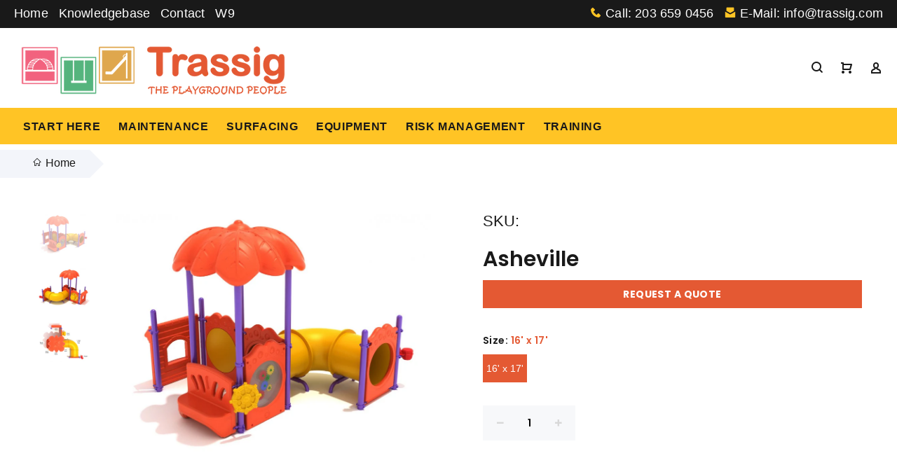

--- FILE ---
content_type: text/html; charset=utf-8
request_url: https://trassig.com/products/asheville
body_size: 38320
content:
<!doctype html>
<!--[if IE 9]> <html class="ie9 no-js" lang="en"> <![endif]-->
<!--[if (gt IE 9)|!(IE)]><!--> <html class="no-js" lang="en"> <!--<![endif]-->
<head>
  
  <!-- v3.0.4 yourstore3 -->
  <!-- Basic page needs ================================================== -->
  <meta charset="utf-8">
  <!--[if IE]><meta http-equiv="X-UA-Compatible" content="IE=edge,chrome=1"><![endif]-->
  <meta name="viewport" content="width=device-width,initial-scale=1">
  <meta name="theme-color" content="#e45933">
  <meta name="keywords" content="Shopify Template" />
  <meta name="author" content="etheme.com">
  <link rel="canonical" href="https://trassig.com/products/asheville">
  <link rel="alternate" href="https://trassig.com" hreflang="en-us" /><link rel="shortcut icon" href="//trassig.com/cdn/shop/t/7/assets/favicon.png?v=116111510904006026821544877184" type="image/x-icon" /><!-- Title and description ================================================== --><title>Asheville
&ndash; Trassig - The Playground People
</title><meta name="description" content="Description Age Range: 6-23 months Child Capacity: 11-13 Fall Height: 1&#39; Safety Zone: 16′ x 17′ The Asheville play system is a compact activity center which will fill your play area with bright colors and the sound of music. There is a semi-enclosed area of four panels covered by a Leaf Roof, which acts as a nice shelt"><!-- Social meta ================================================== --><!-- /snippets/social-meta-tags.liquid -->
<meta property="og:site_name" content="Trassig - The Playground People">
<meta property="og:url" content="https://trassig.com/products/asheville">
<meta property="og:title" content="Asheville">
<meta property="og:type" content="product">
<meta property="og:description" content="Description Age Range: 6-23 months Child Capacity: 11-13 Fall Height: 1&#39; Safety Zone: 16′ x 17′ The Asheville play system is a compact activity center which will fill your play area with bright colors and the sound of music. There is a semi-enclosed area of four panels covered by a Leaf Roof, which acts as a nice shelt"><meta property="og:price:amount" content="10,441.00">
  <meta property="og:price:currency" content="USD"><meta property="og:image" content="http://trassig.com/cdn/shop/products/ash_1a2ada41-f75d-4d32-8ef0-b62b282bcc9d_1200x1200.jpg?v=1640276195"><meta property="og:image" content="http://trassig.com/cdn/shop/products/ass_1200x1200.jpg?v=1640276195"><meta property="og:image" content="http://trassig.com/cdn/shop/products/ashsh_1200x1200.jpg?v=1640276195">
<meta property="og:image:secure_url" content="https://trassig.com/cdn/shop/products/ash_1a2ada41-f75d-4d32-8ef0-b62b282bcc9d_1200x1200.jpg?v=1640276195"><meta property="og:image:secure_url" content="https://trassig.com/cdn/shop/products/ass_1200x1200.jpg?v=1640276195"><meta property="og:image:secure_url" content="https://trassig.com/cdn/shop/products/ashsh_1200x1200.jpg?v=1640276195">
<meta name="twitter:card" content="summary_large_image">
<meta name="twitter:title" content="Asheville">
<meta name="twitter:description" content="Description Age Range: 6-23 months Child Capacity: 11-13 Fall Height: 1&#39; Safety Zone: 16′ x 17′ The Asheville play system is a compact activity center which will fill your play area with bright colors and the sound of music. There is a semi-enclosed area of four panels covered by a Leaf Roof, which acts as a nice shelt">
<!-- Helpers ================================================== -->

  <!-- CSS ================================================== -->
  <link href="https://fonts.googleapis.com/css?family=Poppins:100,200,300,400,500,600,700,800,900" rel="stylesheet"><link href="https://fonts.googleapis.com/css?family=Roboto:100,200,300,400,500,600,700,800,900" rel="stylesheet"><style>:root {
        --color_body_html: #f7f8fa;
        --color_body: #ffffff;
        --color_base: #e45933;
        --color_title: #191919;
        --color_body_texts: #000000;
        --color_body_second: #000000;
        --color_line: #e9e7e7;
        --color_additional_fields: #f7f8fa;
        --color_header_menu_bg: #ffc425;
        --color_header_menu_item_simple: #191919;
    }
</style>

<link href="//trassig.com/cdn/shop/t/7/assets/theme.css?v=33817495184823396411723822259" rel="stylesheet" type="text/css" media="all" />
<link href="//trassig.com/cdn/shop/t/7/assets/trassig.min.css?v=99413096366281792841630422496" rel="stylesheet" type="text/css" media="all" />

<script src="//trassig.com/cdn/shop/t/7/assets/jquery.min.js?v=146653844047132007351527004355"></script>
  
  <!-- Header hook for plugins ================================================== -->
  <script>window.performance && window.performance.mark && window.performance.mark('shopify.content_for_header.start');</script><meta name="google-site-verification" content="zLVMx86s2qWke__ftX4-DAedeYfH6lK6VLoVGk6fBB4">
<meta name="google-site-verification" content="2dJv0gxvMVwp-N5PymttqyOQwjj5BxkwoRJNEp5gl2M">
<meta id="shopify-digital-wallet" name="shopify-digital-wallet" content="/1219756093/digital_wallets/dialog">
<meta name="shopify-checkout-api-token" content="edce6cf9f65c60333fc59d9a9f9c23da">
<link rel="alternate" type="application/json+oembed" href="https://trassig.com/products/asheville.oembed">
<script async="async" src="/checkouts/internal/preloads.js?locale=en-CA"></script>
<link rel="preconnect" href="https://shop.app" crossorigin="anonymous">
<script async="async" src="https://shop.app/checkouts/internal/preloads.js?locale=en-CA&shop_id=1219756093" crossorigin="anonymous"></script>
<script id="shopify-features" type="application/json">{"accessToken":"edce6cf9f65c60333fc59d9a9f9c23da","betas":["rich-media-storefront-analytics"],"domain":"trassig.com","predictiveSearch":true,"shopId":1219756093,"locale":"en"}</script>
<script>var Shopify = Shopify || {};
Shopify.shop = "affordable-playgrounds.myshopify.com";
Shopify.locale = "en";
Shopify.currency = {"active":"USD","rate":"1.0"};
Shopify.country = "CA";
Shopify.theme = {"name":"Trassig","id":16513630269,"schema_name":"Yourstore","schema_version":"3.0.3","theme_store_id":null,"role":"main"};
Shopify.theme.handle = "null";
Shopify.theme.style = {"id":null,"handle":null};
Shopify.cdnHost = "trassig.com/cdn";
Shopify.routes = Shopify.routes || {};
Shopify.routes.root = "/";</script>
<script type="module">!function(o){(o.Shopify=o.Shopify||{}).modules=!0}(window);</script>
<script>!function(o){function n(){var o=[];function n(){o.push(Array.prototype.slice.apply(arguments))}return n.q=o,n}var t=o.Shopify=o.Shopify||{};t.loadFeatures=n(),t.autoloadFeatures=n()}(window);</script>
<script>
  window.ShopifyPay = window.ShopifyPay || {};
  window.ShopifyPay.apiHost = "shop.app\/pay";
  window.ShopifyPay.redirectState = null;
</script>
<script id="shop-js-analytics" type="application/json">{"pageType":"product"}</script>
<script defer="defer" async type="module" src="//trassig.com/cdn/shopifycloud/shop-js/modules/v2/client.init-shop-cart-sync_C5BV16lS.en.esm.js"></script>
<script defer="defer" async type="module" src="//trassig.com/cdn/shopifycloud/shop-js/modules/v2/chunk.common_CygWptCX.esm.js"></script>
<script type="module">
  await import("//trassig.com/cdn/shopifycloud/shop-js/modules/v2/client.init-shop-cart-sync_C5BV16lS.en.esm.js");
await import("//trassig.com/cdn/shopifycloud/shop-js/modules/v2/chunk.common_CygWptCX.esm.js");

  window.Shopify.SignInWithShop?.initShopCartSync?.({"fedCMEnabled":true,"windoidEnabled":true});

</script>
<script>
  window.Shopify = window.Shopify || {};
  if (!window.Shopify.featureAssets) window.Shopify.featureAssets = {};
  window.Shopify.featureAssets['shop-js'] = {"shop-cart-sync":["modules/v2/client.shop-cart-sync_ZFArdW7E.en.esm.js","modules/v2/chunk.common_CygWptCX.esm.js"],"init-fed-cm":["modules/v2/client.init-fed-cm_CmiC4vf6.en.esm.js","modules/v2/chunk.common_CygWptCX.esm.js"],"shop-button":["modules/v2/client.shop-button_tlx5R9nI.en.esm.js","modules/v2/chunk.common_CygWptCX.esm.js"],"shop-cash-offers":["modules/v2/client.shop-cash-offers_DOA2yAJr.en.esm.js","modules/v2/chunk.common_CygWptCX.esm.js","modules/v2/chunk.modal_D71HUcav.esm.js"],"init-windoid":["modules/v2/client.init-windoid_sURxWdc1.en.esm.js","modules/v2/chunk.common_CygWptCX.esm.js"],"shop-toast-manager":["modules/v2/client.shop-toast-manager_ClPi3nE9.en.esm.js","modules/v2/chunk.common_CygWptCX.esm.js"],"init-shop-email-lookup-coordinator":["modules/v2/client.init-shop-email-lookup-coordinator_B8hsDcYM.en.esm.js","modules/v2/chunk.common_CygWptCX.esm.js"],"init-shop-cart-sync":["modules/v2/client.init-shop-cart-sync_C5BV16lS.en.esm.js","modules/v2/chunk.common_CygWptCX.esm.js"],"avatar":["modules/v2/client.avatar_BTnouDA3.en.esm.js"],"pay-button":["modules/v2/client.pay-button_FdsNuTd3.en.esm.js","modules/v2/chunk.common_CygWptCX.esm.js"],"init-customer-accounts":["modules/v2/client.init-customer-accounts_DxDtT_ad.en.esm.js","modules/v2/client.shop-login-button_C5VAVYt1.en.esm.js","modules/v2/chunk.common_CygWptCX.esm.js","modules/v2/chunk.modal_D71HUcav.esm.js"],"init-shop-for-new-customer-accounts":["modules/v2/client.init-shop-for-new-customer-accounts_ChsxoAhi.en.esm.js","modules/v2/client.shop-login-button_C5VAVYt1.en.esm.js","modules/v2/chunk.common_CygWptCX.esm.js","modules/v2/chunk.modal_D71HUcav.esm.js"],"shop-login-button":["modules/v2/client.shop-login-button_C5VAVYt1.en.esm.js","modules/v2/chunk.common_CygWptCX.esm.js","modules/v2/chunk.modal_D71HUcav.esm.js"],"init-customer-accounts-sign-up":["modules/v2/client.init-customer-accounts-sign-up_CPSyQ0Tj.en.esm.js","modules/v2/client.shop-login-button_C5VAVYt1.en.esm.js","modules/v2/chunk.common_CygWptCX.esm.js","modules/v2/chunk.modal_D71HUcav.esm.js"],"shop-follow-button":["modules/v2/client.shop-follow-button_Cva4Ekp9.en.esm.js","modules/v2/chunk.common_CygWptCX.esm.js","modules/v2/chunk.modal_D71HUcav.esm.js"],"checkout-modal":["modules/v2/client.checkout-modal_BPM8l0SH.en.esm.js","modules/v2/chunk.common_CygWptCX.esm.js","modules/v2/chunk.modal_D71HUcav.esm.js"],"lead-capture":["modules/v2/client.lead-capture_Bi8yE_yS.en.esm.js","modules/v2/chunk.common_CygWptCX.esm.js","modules/v2/chunk.modal_D71HUcav.esm.js"],"shop-login":["modules/v2/client.shop-login_D6lNrXab.en.esm.js","modules/v2/chunk.common_CygWptCX.esm.js","modules/v2/chunk.modal_D71HUcav.esm.js"],"payment-terms":["modules/v2/client.payment-terms_CZxnsJam.en.esm.js","modules/v2/chunk.common_CygWptCX.esm.js","modules/v2/chunk.modal_D71HUcav.esm.js"]};
</script>
<script>(function() {
  var isLoaded = false;
  function asyncLoad() {
    if (isLoaded) return;
    isLoaded = true;
    var urls = ["https:\/\/d1an1e2qw504lz.cloudfront.net\/shop\/js\/cart-shipping-calculator-pro.min.js?shop=affordable-playgrounds.myshopify.com"];
    for (var i = 0; i < urls.length; i++) {
      var s = document.createElement('script');
      s.type = 'text/javascript';
      s.async = true;
      s.src = urls[i];
      var x = document.getElementsByTagName('script')[0];
      x.parentNode.insertBefore(s, x);
    }
  };
  if(window.attachEvent) {
    window.attachEvent('onload', asyncLoad);
  } else {
    window.addEventListener('load', asyncLoad, false);
  }
})();</script>
<script id="__st">var __st={"a":1219756093,"offset":-18000,"reqid":"a409ec48-ab19-4392-897e-6918788109d5-1768694585","pageurl":"trassig.com\/products\/asheville","u":"3a21d4d13ae0","p":"product","rtyp":"product","rid":6673149034557};</script>
<script>window.ShopifyPaypalV4VisibilityTracking = true;</script>
<script id="form-persister">!function(){'use strict';const t='contact',e='new_comment',n=[[t,t],['blogs',e],['comments',e],[t,'customer']],o='password',r='form_key',c=['recaptcha-v3-token','g-recaptcha-response','h-captcha-response',o],s=()=>{try{return window.sessionStorage}catch{return}},i='__shopify_v',u=t=>t.elements[r],a=function(){const t=[...n].map((([t,e])=>`form[action*='/${t}']:not([data-nocaptcha='true']) input[name='form_type'][value='${e}']`)).join(',');var e;return e=t,()=>e?[...document.querySelectorAll(e)].map((t=>t.form)):[]}();function m(t){const e=u(t);a().includes(t)&&(!e||!e.value)&&function(t){try{if(!s())return;!function(t){const e=s();if(!e)return;const n=u(t);if(!n)return;const o=n.value;o&&e.removeItem(o)}(t);const e=Array.from(Array(32),(()=>Math.random().toString(36)[2])).join('');!function(t,e){u(t)||t.append(Object.assign(document.createElement('input'),{type:'hidden',name:r})),t.elements[r].value=e}(t,e),function(t,e){const n=s();if(!n)return;const r=[...t.querySelectorAll(`input[type='${o}']`)].map((({name:t})=>t)),u=[...c,...r],a={};for(const[o,c]of new FormData(t).entries())u.includes(o)||(a[o]=c);n.setItem(e,JSON.stringify({[i]:1,action:t.action,data:a}))}(t,e)}catch(e){console.error('failed to persist form',e)}}(t)}const f=t=>{if('true'===t.dataset.persistBound)return;const e=function(t,e){const n=function(t){return'function'==typeof t.submit?t.submit:HTMLFormElement.prototype.submit}(t).bind(t);return function(){let t;return()=>{t||(t=!0,(()=>{try{e(),n()}catch(t){(t=>{console.error('form submit failed',t)})(t)}})(),setTimeout((()=>t=!1),250))}}()}(t,(()=>{m(t)}));!function(t,e){if('function'==typeof t.submit&&'function'==typeof e)try{t.submit=e}catch{}}(t,e),t.addEventListener('submit',(t=>{t.preventDefault(),e()})),t.dataset.persistBound='true'};!function(){function t(t){const e=(t=>{const e=t.target;return e instanceof HTMLFormElement?e:e&&e.form})(t);e&&m(e)}document.addEventListener('submit',t),document.addEventListener('DOMContentLoaded',(()=>{const e=a();for(const t of e)f(t);var n;n=document.body,new window.MutationObserver((t=>{for(const e of t)if('childList'===e.type&&e.addedNodes.length)for(const t of e.addedNodes)1===t.nodeType&&'FORM'===t.tagName&&a().includes(t)&&f(t)})).observe(n,{childList:!0,subtree:!0,attributes:!1}),document.removeEventListener('submit',t)}))}()}();</script>
<script integrity="sha256-4kQ18oKyAcykRKYeNunJcIwy7WH5gtpwJnB7kiuLZ1E=" data-source-attribution="shopify.loadfeatures" defer="defer" src="//trassig.com/cdn/shopifycloud/storefront/assets/storefront/load_feature-a0a9edcb.js" crossorigin="anonymous"></script>
<script crossorigin="anonymous" defer="defer" src="//trassig.com/cdn/shopifycloud/storefront/assets/shopify_pay/storefront-65b4c6d7.js?v=20250812"></script>
<script data-source-attribution="shopify.dynamic_checkout.dynamic.init">var Shopify=Shopify||{};Shopify.PaymentButton=Shopify.PaymentButton||{isStorefrontPortableWallets:!0,init:function(){window.Shopify.PaymentButton.init=function(){};var t=document.createElement("script");t.src="https://trassig.com/cdn/shopifycloud/portable-wallets/latest/portable-wallets.en.js",t.type="module",document.head.appendChild(t)}};
</script>
<script data-source-attribution="shopify.dynamic_checkout.buyer_consent">
  function portableWalletsHideBuyerConsent(e){var t=document.getElementById("shopify-buyer-consent"),n=document.getElementById("shopify-subscription-policy-button");t&&n&&(t.classList.add("hidden"),t.setAttribute("aria-hidden","true"),n.removeEventListener("click",e))}function portableWalletsShowBuyerConsent(e){var t=document.getElementById("shopify-buyer-consent"),n=document.getElementById("shopify-subscription-policy-button");t&&n&&(t.classList.remove("hidden"),t.removeAttribute("aria-hidden"),n.addEventListener("click",e))}window.Shopify?.PaymentButton&&(window.Shopify.PaymentButton.hideBuyerConsent=portableWalletsHideBuyerConsent,window.Shopify.PaymentButton.showBuyerConsent=portableWalletsShowBuyerConsent);
</script>
<script>
  function portableWalletsCleanup(e){e&&e.src&&console.error("Failed to load portable wallets script "+e.src);var t=document.querySelectorAll("shopify-accelerated-checkout .shopify-payment-button__skeleton, shopify-accelerated-checkout-cart .wallet-cart-button__skeleton"),e=document.getElementById("shopify-buyer-consent");for(let e=0;e<t.length;e++)t[e].remove();e&&e.remove()}function portableWalletsNotLoadedAsModule(e){e instanceof ErrorEvent&&"string"==typeof e.message&&e.message.includes("import.meta")&&"string"==typeof e.filename&&e.filename.includes("portable-wallets")&&(window.removeEventListener("error",portableWalletsNotLoadedAsModule),window.Shopify.PaymentButton.failedToLoad=e,"loading"===document.readyState?document.addEventListener("DOMContentLoaded",window.Shopify.PaymentButton.init):window.Shopify.PaymentButton.init())}window.addEventListener("error",portableWalletsNotLoadedAsModule);
</script>

<script type="module" src="https://trassig.com/cdn/shopifycloud/portable-wallets/latest/portable-wallets.en.js" onError="portableWalletsCleanup(this)" crossorigin="anonymous"></script>
<script nomodule>
  document.addEventListener("DOMContentLoaded", portableWalletsCleanup);
</script>

<link id="shopify-accelerated-checkout-styles" rel="stylesheet" media="screen" href="https://trassig.com/cdn/shopifycloud/portable-wallets/latest/accelerated-checkout-backwards-compat.css" crossorigin="anonymous">
<style id="shopify-accelerated-checkout-cart">
        #shopify-buyer-consent {
  margin-top: 1em;
  display: inline-block;
  width: 100%;
}

#shopify-buyer-consent.hidden {
  display: none;
}

#shopify-subscription-policy-button {
  background: none;
  border: none;
  padding: 0;
  text-decoration: underline;
  font-size: inherit;
  cursor: pointer;
}

#shopify-subscription-policy-button::before {
  box-shadow: none;
}

      </style>
<link rel="stylesheet" media="screen" href="//trassig.com/cdn/shop/t/7/compiled_assets/styles.css?1892">
<script id="sections-script" data-sections="promo-fixed" defer="defer" src="//trassig.com/cdn/shop/t/7/compiled_assets/scripts.js?1892"></script>
<script>window.performance && window.performance.mark && window.performance.mark('shopify.content_for_header.end');</script>
  <!-- /Header hook for plugins ================================================== --><!-- Hotjar Tracking Code for https://trassig.com/ -->
  <script>
      (function(h,o,t,j,a,r){
          h.hj=h.hj||function(){(h.hj.q=h.hj.q||[]).push(arguments)};
          h._hjSettings={hjid:1133156,hjsv:6};
          a=o.getElementsByTagName('head')[0];
          r=o.createElement('script');r.async=1;
          r.src=t+h._hjSettings.hjid+j+h._hjSettings.hjsv;
          a.appendChild(r);
      })(window,document,'https://static.hotjar.com/c/hotjar-','.js?sv=');
  </script>
  
  <meta name="google-site-verification" content="udou0WnWxZbGuPo8lHHpucKFhy5-iy_zcGAQ6jrBDkY" />
    <meta name="google-site-verification" content="N54WtAIpoYnpcTqNXNcwYMcYk0vMIPk_5P0DNvfF-wU" />
<!-- BEGIN app block: shopify://apps/storeify-request-a-quote/blocks/embed-app/dac9aba2-251e-4c25-abc3-9fc57dbf7885 -->
  
  
  <style type="text/css" id="ify-style-remove">
  
    .product__prices,.price-box,#comparePrice-product-template,#ProductPrice-product-template,#ProductPrice,.product-price,.product__price,#productPrice-product-template,.product__current-price,.product-thumb-caption-price-current,.product-item-caption-price-current,.grid-product__price,span.price,span.product-price,.productitem--price,.product-pricing,span.money,.product-item__price,.product-list-item-price,p.price,div.price,.product-meta__prices,div.product-price,span#price,.price.money,h3.price,a.price,.price-area,.product-item-price,.pricearea,.collectionGrid .collectionBlock-info > p,#ComparePrice,.product--price-wrapper,.product-page--price-wrapper,.color--shop-accent.font-size--s.t--meta.f--main,.ComparePrice,.ProductPrice,.prodThumb .title span:last-child,.price,.product-single__price-product-template,.product-info-price,.price-money,.prod-price,#price-field,.product-grid--price,.prices,.pricing,#product-price,.money-styling,.compare-at-price,.product-item--price,.card__price,.product-card__price,.product-price__price,.product-item__price-wrapper,.product-single__price,.grid-product__price-wrap,a.grid-link,p.grid-link__meta,.tt-price{display:none !important;visibility: hidden !important;opacity: 0 !important;}
  
  
    .product-form__buttons,.shopify-payment-button,#AddToCart-product-template,#AddToCart,#addToCart-product-template,.product__add-to-cart-button,.product-form__cart-submit,.add-to-cart,.cart-functions > button,.productitem--action-atc,.product-form--atc-button,.product-menu-button-atc,.product__add-to-cart,.product-add,.add-to-cart-button,#addToCart,.product-detail__form__action > button,.product-form-submit-wrap > input,.product-form input[type="submit"],input.submit,.add_to_cart,.product-item-quick-shop,#add-to-cart,.productForm-submit,.add-to-cart-btn,.product-single__add-btn,.quick-add--add-button,.product-page--add-to-cart,.addToCart,.product-form .form-actions,.button.add,.btn-cart,button#add,.addtocart,.AddtoCart,.product-add input.add,button#purchase,form[action="/cart/add"] input[type="button"],form[action="/cart/add"] input[type="submit"],form[action="/cart/add"] button[type="submit"],.product__form button[type="submit"],#AddToCart--product-template,.product-form__add-to-cart,form[action="/cart/add*"] input[type="button"],form[action="/cart/add*"] input[type="submit"],form[action*="/cart/add*"] button[type="submit"],.product__form button[type="submit"],.btn-addtocart,.buyinoneclick,.tt-product-inside-hover{display:none !important;visibility: hidden !important;opacity: 0 !important;}
  
  </style>
  <style type="text/css">.ify-hide{display:none;}</style>
  <link rel="preload" href="https://cdn.shopify.com/extensions/019ba141-c096-7c89-8219-5dfc7d202f06/storeify-request-a-quote-78/assets/storeify-requestaquote-styles.css" as="style">
  <link href="//cdn.shopify.com/extensions/019ba141-c096-7c89-8219-5dfc7d202f06/storeify-request-a-quote-78/assets/storeify-requestaquote-styles.css" rel="stylesheet" type="text/css" media="all" />
  <script type="text/javascript">
    var storeifyRequestaquote = storeifyRequestaquote || {};
    storeifyRequestaquote.app_enable = 1; 
    storeifyRequestaquote.locale = "en";
    storeifyRequestaquote.shop_domain = "trassig.com";
    storeifyRequestaquote.shop_url = "https:\/\/trassig.com";
    
      storeifyRequestaquote.product = {
        id:6673149034557,
        available:true,
        title:"Asheville",
        handle:"asheville",
        price:1044100,
        price_max:1044100,
        price_min:1044100,
        price_varies:false,
        tags:["cat_equipment_composite","Equipment","SRP Composite Sets","Toddler Composite Set"],
        type:"",
        vendor:"Fix My Playground",
        handle:"asheville",
        variants_count:1,
      };

      storeifyRequestaquote.product.options = [{"name":"Size","position":1,"values":["16' x 17'"]}];
      
      storeifyRequestaquote.product.collection = [39906181181,58222247997,39905951805];
    
    
    

    storeifyRequestaquote.page = {
    type : 'product',
    path : '/products/asheville',
    };
    storeifyRequestaquote.money_format = '${{amount}}';
    storeifyRequestaquote.storeify_requestaquote_json = "/apps/request-a-quote/params";
    storeifyRequestaquote.root_url = '/';
       storeifyRequestaquote.lang = {"btn_addquote":"Add to Quote","call_for_price":"REQUEST A QUOTE","btn_view":"View Quote","btn_continue":"Continue Shop","add_title":"Add \"{{product}}\" to quote","tbl_img":"Image","tbl_name":"Name","tbl_sku":"Sku","tbl_option":"Option","tbl_qty":"QTY","quote_empty":"Your quote is currently empty.","your_price":"Your Price","old_price":"Price","print":"Print PDF","total":"Total","btn_see_price":"Login to see price","draft_order":"Draft Order","date":"Date","status":"Status","view":"View","quote_history":"Quote history","load_more":"Load more \u003e\u003e","subtotal":"Subtotal","total_tax":"Total Tax","total_price":"Total Price","excl_shipping":"(Excl. Shipping)","excl_tax_shipping":"(Excl. Tax \u0026 Shipping)","input_required":"This field is required.","input_email":"Email Address is invalid: Please enter a valid email address.","search_product":"Search product","search_no_result":"No results found for “{{search_text}}”. Check the spelling or use a different word or phrase.","shipping":"Shipping","discount":"Discount","free":"Free","shipping_options":"Shipping Options","msg_size_attach":"Files \"{name}\" ({size}) exceeds maximum allowed upload size of {maxSize}.","msg_attach_tooless":"You must select at least {n} {files} to upload. Please retry your upload!","msg_calculating_time":"calculating time remaining","msg_processing":"Processing ...","upload_li_success":" Uploaded file \"{name}\" Successfully.","upload_li_fail":" Uploaded file \"{name}\" Fail.","status_pending":"Pending","status_approved":"Approved","status_canceled":"Canceled","status_expired":"Expired","content_pdf":"PDF Content"}; 
    
      storeifyRequestaquote.show_input_price = 0;
    
    storeifyRequestaquote.hide_variants_outofstock = 0;
     
    storeifyRequestaquote.search_product = 0;
     
    storeifyRequestaquote.btn_cart_to_quote = 0;
    storeifyRequestaquote.callbackTracking = function(data){  };
    storeifyRequestaquote.gtmId = "";
  </script>

  

  

  
  
  
  
  
  
  
  <style type="text/css">.storeify-quote-btn-trigger-popup {width: 100%;}</style>
  

  <!-- ======================    Footer   ==========================  -->

  
  
  
  
  
  
  
    <script src="https://cdn.shopify.com/extensions/019ba141-c096-7c89-8219-5dfc7d202f06/storeify-request-a-quote-78/assets/jquery.validate.min.js" defer></script>
    <script src="https://cdn.shopify.com/extensions/019ba141-c096-7c89-8219-5dfc7d202f06/storeify-request-a-quote-78/assets/additional-methods.min.js" defer></script>
  
  <script src="https://quote.storeify.app/js/stores/affordable-playgrounds.myshopify.com/storeify-requestaquote-params.js?v=1762790305" defer></script>
  
  <script src="https://cdn.shopify.com/extensions/019ba141-c096-7c89-8219-5dfc7d202f06/storeify-request-a-quote-78/assets/storeify-requestaquote-v2-mode-0.js" defer></script>
  
  <!--end status-->


<!-- END app block --><!-- BEGIN app block: shopify://apps/judge-me-reviews/blocks/judgeme_core/61ccd3b1-a9f2-4160-9fe9-4fec8413e5d8 --><!-- Start of Judge.me Core -->






<link rel="dns-prefetch" href="https://cdnwidget.judge.me">
<link rel="dns-prefetch" href="https://cdn.judge.me">
<link rel="dns-prefetch" href="https://cdn1.judge.me">
<link rel="dns-prefetch" href="https://api.judge.me">

<script data-cfasync='false' class='jdgm-settings-script'>window.jdgmSettings={"pagination":5,"disable_web_reviews":false,"badge_no_review_text":"No reviews","badge_n_reviews_text":"{{ n }} review/reviews","hide_badge_preview_if_no_reviews":true,"badge_hide_text":false,"enforce_center_preview_badge":false,"widget_title":"Customer Reviews","widget_open_form_text":"Write a review","widget_close_form_text":"Cancel review","widget_refresh_page_text":"Refresh page","widget_summary_text":"Based on {{ number_of_reviews }} review/reviews","widget_no_review_text":"Be the first to write a review","widget_name_field_text":"Display name","widget_verified_name_field_text":"Verified Name (public)","widget_name_placeholder_text":"Display name","widget_required_field_error_text":"This field is required.","widget_email_field_text":"Email address","widget_verified_email_field_text":"Verified Email (private, can not be edited)","widget_email_placeholder_text":"Your email address","widget_email_field_error_text":"Please enter a valid email address.","widget_rating_field_text":"Rating","widget_review_title_field_text":"Review Title","widget_review_title_placeholder_text":"Give your review a title","widget_review_body_field_text":"Review content","widget_review_body_placeholder_text":"Start writing here...","widget_pictures_field_text":"Picture/Video (optional)","widget_submit_review_text":"Submit Review","widget_submit_verified_review_text":"Submit Verified Review","widget_submit_success_msg_with_auto_publish":"Thank you! Please refresh the page in a few moments to see your review. You can remove or edit your review by logging into \u003ca href='https://judge.me/login' target='_blank' rel='nofollow noopener'\u003eJudge.me\u003c/a\u003e","widget_submit_success_msg_no_auto_publish":"Thank you! Your review will be published as soon as it is approved by the shop admin. You can remove or edit your review by logging into \u003ca href='https://judge.me/login' target='_blank' rel='nofollow noopener'\u003eJudge.me\u003c/a\u003e","widget_show_default_reviews_out_of_total_text":"Showing {{ n_reviews_shown }} out of {{ n_reviews }} reviews.","widget_show_all_link_text":"Show all","widget_show_less_link_text":"Show less","widget_author_said_text":"{{ reviewer_name }} said:","widget_days_text":"{{ n }} days ago","widget_weeks_text":"{{ n }} week/weeks ago","widget_months_text":"{{ n }} month/months ago","widget_years_text":"{{ n }} year/years ago","widget_yesterday_text":"Yesterday","widget_today_text":"Today","widget_replied_text":"\u003e\u003e {{ shop_name }} replied:","widget_read_more_text":"Read more","widget_reviewer_name_as_initial":"","widget_rating_filter_color":"#fbcd0a","widget_rating_filter_see_all_text":"See all reviews","widget_sorting_most_recent_text":"Most Recent","widget_sorting_highest_rating_text":"Highest Rating","widget_sorting_lowest_rating_text":"Lowest Rating","widget_sorting_with_pictures_text":"Only Pictures","widget_sorting_most_helpful_text":"Most Helpful","widget_open_question_form_text":"Ask a question","widget_reviews_subtab_text":"Reviews","widget_questions_subtab_text":"Questions","widget_question_label_text":"Question","widget_answer_label_text":"Answer","widget_question_placeholder_text":"Write your question here","widget_submit_question_text":"Submit Question","widget_question_submit_success_text":"Thank you for your question! We will notify you once it gets answered.","verified_badge_text":"Verified","verified_badge_bg_color":"","verified_badge_text_color":"","verified_badge_placement":"left-of-reviewer-name","widget_review_max_height":"","widget_hide_border":false,"widget_social_share":false,"widget_thumb":false,"widget_review_location_show":false,"widget_location_format":"","all_reviews_include_out_of_store_products":true,"all_reviews_out_of_store_text":"(out of store)","all_reviews_pagination":100,"all_reviews_product_name_prefix_text":"about","enable_review_pictures":true,"enable_question_anwser":false,"widget_theme":"default","review_date_format":"mm/dd/yyyy","default_sort_method":"most-recent","widget_product_reviews_subtab_text":"Product Reviews","widget_shop_reviews_subtab_text":"Shop Reviews","widget_other_products_reviews_text":"Reviews for other products","widget_store_reviews_subtab_text":"Store reviews","widget_no_store_reviews_text":"This store hasn't received any reviews yet","widget_web_restriction_product_reviews_text":"This product hasn't received any reviews yet","widget_no_items_text":"No items found","widget_show_more_text":"Show more","widget_write_a_store_review_text":"Write a Store Review","widget_other_languages_heading":"Reviews in Other Languages","widget_translate_review_text":"Translate review to {{ language }}","widget_translating_review_text":"Translating...","widget_show_original_translation_text":"Show original ({{ language }})","widget_translate_review_failed_text":"Review couldn't be translated.","widget_translate_review_retry_text":"Retry","widget_translate_review_try_again_later_text":"Try again later","show_product_url_for_grouped_product":false,"widget_sorting_pictures_first_text":"Pictures First","show_pictures_on_all_rev_page_mobile":false,"show_pictures_on_all_rev_page_desktop":false,"floating_tab_hide_mobile_install_preference":false,"floating_tab_button_name":"★ Reviews","floating_tab_title":"Let customers speak for us","floating_tab_button_color":"","floating_tab_button_background_color":"","floating_tab_url":"","floating_tab_url_enabled":false,"floating_tab_tab_style":"text","all_reviews_text_badge_text":"Customers rate us {{ shop.metafields.judgeme.all_reviews_rating | round: 1 }}/5 based on {{ shop.metafields.judgeme.all_reviews_count }} reviews.","all_reviews_text_badge_text_branded_style":"{{ shop.metafields.judgeme.all_reviews_rating | round: 1 }} out of 5 stars based on {{ shop.metafields.judgeme.all_reviews_count }} reviews","is_all_reviews_text_badge_a_link":false,"show_stars_for_all_reviews_text_badge":false,"all_reviews_text_badge_url":"","all_reviews_text_style":"branded","all_reviews_text_color_style":"judgeme_brand_color","all_reviews_text_color":"#108474","all_reviews_text_show_jm_brand":true,"featured_carousel_show_header":true,"featured_carousel_title":"Let customers speak for us","testimonials_carousel_title":"Customers are saying","videos_carousel_title":"Real customer stories","cards_carousel_title":"Customers are saying","featured_carousel_count_text":"from {{ n }} reviews","featured_carousel_add_link_to_all_reviews_page":false,"featured_carousel_url":"","featured_carousel_show_images":true,"featured_carousel_autoslide_interval":5,"featured_carousel_arrows_on_the_sides":false,"featured_carousel_height":250,"featured_carousel_width":80,"featured_carousel_image_size":0,"featured_carousel_image_height":250,"featured_carousel_arrow_color":"#eeeeee","verified_count_badge_style":"branded","verified_count_badge_orientation":"horizontal","verified_count_badge_color_style":"judgeme_brand_color","verified_count_badge_color":"#108474","is_verified_count_badge_a_link":false,"verified_count_badge_url":"","verified_count_badge_show_jm_brand":true,"widget_rating_preset_default":5,"widget_first_sub_tab":"product-reviews","widget_show_histogram":true,"widget_histogram_use_custom_color":false,"widget_pagination_use_custom_color":false,"widget_star_use_custom_color":false,"widget_verified_badge_use_custom_color":false,"widget_write_review_use_custom_color":false,"picture_reminder_submit_button":"Upload Pictures","enable_review_videos":false,"mute_video_by_default":false,"widget_sorting_videos_first_text":"Videos First","widget_review_pending_text":"Pending","featured_carousel_items_for_large_screen":3,"social_share_options_order":"Facebook,Twitter","remove_microdata_snippet":false,"disable_json_ld":false,"enable_json_ld_products":false,"preview_badge_show_question_text":false,"preview_badge_no_question_text":"No questions","preview_badge_n_question_text":"{{ number_of_questions }} question/questions","qa_badge_show_icon":false,"qa_badge_position":"same-row","remove_judgeme_branding":false,"widget_add_search_bar":false,"widget_search_bar_placeholder":"Search","widget_sorting_verified_only_text":"Verified only","featured_carousel_theme":"default","featured_carousel_show_rating":true,"featured_carousel_show_title":true,"featured_carousel_show_body":true,"featured_carousel_show_date":false,"featured_carousel_show_reviewer":true,"featured_carousel_show_product":false,"featured_carousel_header_background_color":"#108474","featured_carousel_header_text_color":"#ffffff","featured_carousel_name_product_separator":"reviewed","featured_carousel_full_star_background":"#108474","featured_carousel_empty_star_background":"#dadada","featured_carousel_vertical_theme_background":"#f9fafb","featured_carousel_verified_badge_enable":true,"featured_carousel_verified_badge_color":"#108474","featured_carousel_border_style":"round","featured_carousel_review_line_length_limit":3,"featured_carousel_more_reviews_button_text":"Read more reviews","featured_carousel_view_product_button_text":"View product","all_reviews_page_load_reviews_on":"scroll","all_reviews_page_load_more_text":"Load More Reviews","disable_fb_tab_reviews":false,"enable_ajax_cdn_cache":false,"widget_advanced_speed_features":5,"widget_public_name_text":"displayed publicly like","default_reviewer_name":"John Smith","default_reviewer_name_has_non_latin":true,"widget_reviewer_anonymous":"Anonymous","medals_widget_title":"Judge.me Review Medals","medals_widget_background_color":"#f9fafb","medals_widget_position":"footer_all_pages","medals_widget_border_color":"#f9fafb","medals_widget_verified_text_position":"left","medals_widget_use_monochromatic_version":false,"medals_widget_elements_color":"#108474","show_reviewer_avatar":true,"widget_invalid_yt_video_url_error_text":"Not a YouTube video URL","widget_max_length_field_error_text":"Please enter no more than {0} characters.","widget_show_country_flag":false,"widget_show_collected_via_shop_app":true,"widget_verified_by_shop_badge_style":"light","widget_verified_by_shop_text":"Verified by Shop","widget_show_photo_gallery":false,"widget_load_with_code_splitting":true,"widget_ugc_install_preference":false,"widget_ugc_title":"Made by us, Shared by you","widget_ugc_subtitle":"Tag us to see your picture featured in our page","widget_ugc_arrows_color":"#ffffff","widget_ugc_primary_button_text":"Buy Now","widget_ugc_primary_button_background_color":"#108474","widget_ugc_primary_button_text_color":"#ffffff","widget_ugc_primary_button_border_width":"0","widget_ugc_primary_button_border_style":"none","widget_ugc_primary_button_border_color":"#108474","widget_ugc_primary_button_border_radius":"25","widget_ugc_secondary_button_text":"Load More","widget_ugc_secondary_button_background_color":"#ffffff","widget_ugc_secondary_button_text_color":"#108474","widget_ugc_secondary_button_border_width":"2","widget_ugc_secondary_button_border_style":"solid","widget_ugc_secondary_button_border_color":"#108474","widget_ugc_secondary_button_border_radius":"25","widget_ugc_reviews_button_text":"View Reviews","widget_ugc_reviews_button_background_color":"#ffffff","widget_ugc_reviews_button_text_color":"#108474","widget_ugc_reviews_button_border_width":"2","widget_ugc_reviews_button_border_style":"solid","widget_ugc_reviews_button_border_color":"#108474","widget_ugc_reviews_button_border_radius":"25","widget_ugc_reviews_button_link_to":"judgeme-reviews-page","widget_ugc_show_post_date":true,"widget_ugc_max_width":"800","widget_rating_metafield_value_type":true,"widget_primary_color":"#F2A00A","widget_enable_secondary_color":false,"widget_secondary_color":"#edf5f5","widget_summary_average_rating_text":"{{ average_rating }} out of 5","widget_media_grid_title":"Customer photos \u0026 videos","widget_media_grid_see_more_text":"See more","widget_round_style":false,"widget_show_product_medals":true,"widget_verified_by_judgeme_text":"Verified by Judge.me","widget_show_store_medals":true,"widget_verified_by_judgeme_text_in_store_medals":"Verified by Judge.me","widget_media_field_exceed_quantity_message":"Sorry, we can only accept {{ max_media }} for one review.","widget_media_field_exceed_limit_message":"{{ file_name }} is too large, please select a {{ media_type }} less than {{ size_limit }}MB.","widget_review_submitted_text":"Review Submitted!","widget_question_submitted_text":"Question Submitted!","widget_close_form_text_question":"Cancel","widget_write_your_answer_here_text":"Write your answer here","widget_enabled_branded_link":true,"widget_show_collected_by_judgeme":true,"widget_reviewer_name_color":"","widget_write_review_text_color":"","widget_write_review_bg_color":"","widget_collected_by_judgeme_text":"collected by Judge.me","widget_pagination_type":"standard","widget_load_more_text":"Load More","widget_load_more_color":"#108474","widget_full_review_text":"Full Review","widget_read_more_reviews_text":"Read More Reviews","widget_read_questions_text":"Read Questions","widget_questions_and_answers_text":"Questions \u0026 Answers","widget_verified_by_text":"Verified by","widget_verified_text":"Verified","widget_number_of_reviews_text":"{{ number_of_reviews }} reviews","widget_back_button_text":"Back","widget_next_button_text":"Next","widget_custom_forms_filter_button":"Filters","custom_forms_style":"horizontal","widget_show_review_information":false,"how_reviews_are_collected":"How reviews are collected?","widget_show_review_keywords":false,"widget_gdpr_statement":"How we use your data: We'll only contact you about the review you left, and only if necessary. By submitting your review, you agree to Judge.me's \u003ca href='https://judge.me/terms' target='_blank' rel='nofollow noopener'\u003eterms\u003c/a\u003e, \u003ca href='https://judge.me/privacy' target='_blank' rel='nofollow noopener'\u003eprivacy\u003c/a\u003e and \u003ca href='https://judge.me/content-policy' target='_blank' rel='nofollow noopener'\u003econtent\u003c/a\u003e policies.","widget_multilingual_sorting_enabled":false,"widget_translate_review_content_enabled":false,"widget_translate_review_content_method":"manual","popup_widget_review_selection":"automatically_with_pictures","popup_widget_round_border_style":true,"popup_widget_show_title":true,"popup_widget_show_body":true,"popup_widget_show_reviewer":false,"popup_widget_show_product":true,"popup_widget_show_pictures":true,"popup_widget_use_review_picture":true,"popup_widget_show_on_home_page":true,"popup_widget_show_on_product_page":true,"popup_widget_show_on_collection_page":true,"popup_widget_show_on_cart_page":true,"popup_widget_position":"bottom_left","popup_widget_first_review_delay":5,"popup_widget_duration":5,"popup_widget_interval":5,"popup_widget_review_count":5,"popup_widget_hide_on_mobile":true,"review_snippet_widget_round_border_style":true,"review_snippet_widget_card_color":"#FFFFFF","review_snippet_widget_slider_arrows_background_color":"#FFFFFF","review_snippet_widget_slider_arrows_color":"#000000","review_snippet_widget_star_color":"#108474","show_product_variant":false,"all_reviews_product_variant_label_text":"Variant: ","widget_show_verified_branding":true,"widget_ai_summary_title":"Customers say","widget_ai_summary_disclaimer":"AI-powered review summary based on recent customer reviews","widget_show_ai_summary":false,"widget_show_ai_summary_bg":false,"widget_show_review_title_input":true,"redirect_reviewers_invited_via_email":"review_widget","request_store_review_after_product_review":false,"request_review_other_products_in_order":false,"review_form_color_scheme":"default","review_form_corner_style":"square","review_form_star_color":{},"review_form_text_color":"#333333","review_form_background_color":"#ffffff","review_form_field_background_color":"#fafafa","review_form_button_color":{},"review_form_button_text_color":"#ffffff","review_form_modal_overlay_color":"#000000","review_content_screen_title_text":"How would you rate this product?","review_content_introduction_text":"We would love it if you would share a bit about your experience.","store_review_form_title_text":"How would you rate this store?","store_review_form_introduction_text":"We would love it if you would share a bit about your experience.","show_review_guidance_text":true,"one_star_review_guidance_text":"Poor","five_star_review_guidance_text":"Great","customer_information_screen_title_text":"About you","customer_information_introduction_text":"Please tell us more about you.","custom_questions_screen_title_text":"Your experience in more detail","custom_questions_introduction_text":"Here are a few questions to help us understand more about your experience.","review_submitted_screen_title_text":"Thanks for your review!","review_submitted_screen_thank_you_text":"We are processing it and it will appear on the store soon.","review_submitted_screen_email_verification_text":"Please confirm your email by clicking the link we just sent you. This helps us keep reviews authentic.","review_submitted_request_store_review_text":"Would you like to share your experience of shopping with us?","review_submitted_review_other_products_text":"Would you like to review these products?","store_review_screen_title_text":"Would you like to share your experience of shopping with us?","store_review_introduction_text":"We value your feedback and use it to improve. Please share any thoughts or suggestions you have.","reviewer_media_screen_title_picture_text":"Share a picture","reviewer_media_introduction_picture_text":"Upload a photo to support your review.","reviewer_media_screen_title_video_text":"Share a video","reviewer_media_introduction_video_text":"Upload a video to support your review.","reviewer_media_screen_title_picture_or_video_text":"Share a picture or video","reviewer_media_introduction_picture_or_video_text":"Upload a photo or video to support your review.","reviewer_media_youtube_url_text":"Paste your Youtube URL here","advanced_settings_next_step_button_text":"Next","advanced_settings_close_review_button_text":"Close","modal_write_review_flow":false,"write_review_flow_required_text":"Required","write_review_flow_privacy_message_text":"We respect your privacy.","write_review_flow_anonymous_text":"Post review as anonymous","write_review_flow_visibility_text":"This won't be visible to other customers.","write_review_flow_multiple_selection_help_text":"Select as many as you like","write_review_flow_single_selection_help_text":"Select one option","write_review_flow_required_field_error_text":"This field is required","write_review_flow_invalid_email_error_text":"Please enter a valid email address","write_review_flow_max_length_error_text":"Max. {{ max_length }} characters.","write_review_flow_media_upload_text":"\u003cb\u003eClick to upload\u003c/b\u003e or drag and drop","write_review_flow_gdpr_statement":"We'll only contact you about your review if necessary. By submitting your review, you agree to our \u003ca href='https://judge.me/terms' target='_blank' rel='nofollow noopener'\u003eterms and conditions\u003c/a\u003e and \u003ca href='https://judge.me/privacy' target='_blank' rel='nofollow noopener'\u003eprivacy policy\u003c/a\u003e.","rating_only_reviews_enabled":false,"show_negative_reviews_help_screen":false,"new_review_flow_help_screen_rating_threshold":3,"negative_review_resolution_screen_title_text":"Tell us more","negative_review_resolution_text":"Your experience matters to us. If there were issues with your purchase, we're here to help. Feel free to reach out to us, we'd love the opportunity to make things right.","negative_review_resolution_button_text":"Contact us","negative_review_resolution_proceed_with_review_text":"Leave a review","negative_review_resolution_subject":"Issue with purchase from {{ shop_name }}.{{ order_name }}","preview_badge_collection_page_install_status":false,"widget_review_custom_css":"","preview_badge_custom_css":"","preview_badge_stars_count":"5-stars","featured_carousel_custom_css":"","floating_tab_custom_css":"","all_reviews_widget_custom_css":"","medals_widget_custom_css":"","verified_badge_custom_css":"","all_reviews_text_custom_css":"","transparency_badges_collected_via_store_invite":false,"transparency_badges_from_another_provider":false,"transparency_badges_collected_from_store_visitor":false,"transparency_badges_collected_by_verified_review_provider":false,"transparency_badges_earned_reward":false,"transparency_badges_collected_via_store_invite_text":"Review collected via store invitation","transparency_badges_from_another_provider_text":"Review collected from another provider","transparency_badges_collected_from_store_visitor_text":"Review collected from a store visitor","transparency_badges_written_in_google_text":"Review written in Google","transparency_badges_written_in_etsy_text":"Review written in Etsy","transparency_badges_written_in_shop_app_text":"Review written in Shop App","transparency_badges_earned_reward_text":"Review earned a reward for future purchase","product_review_widget_per_page":10,"widget_store_review_label_text":"Review about the store","checkout_comment_extension_title_on_product_page":"Customer Comments","checkout_comment_extension_num_latest_comment_show":5,"checkout_comment_extension_format":"name_and_timestamp","checkout_comment_customer_name":"last_initial","checkout_comment_comment_notification":true,"preview_badge_collection_page_install_preference":false,"preview_badge_home_page_install_preference":false,"preview_badge_product_page_install_preference":false,"review_widget_install_preference":"","review_carousel_install_preference":false,"floating_reviews_tab_install_preference":"none","verified_reviews_count_badge_install_preference":false,"all_reviews_text_install_preference":false,"review_widget_best_location":false,"judgeme_medals_install_preference":false,"review_widget_revamp_enabled":false,"review_widget_qna_enabled":false,"review_widget_header_theme":"minimal","review_widget_widget_title_enabled":true,"review_widget_header_text_size":"medium","review_widget_header_text_weight":"regular","review_widget_average_rating_style":"compact","review_widget_bar_chart_enabled":true,"review_widget_bar_chart_type":"numbers","review_widget_bar_chart_style":"standard","review_widget_expanded_media_gallery_enabled":false,"review_widget_reviews_section_theme":"standard","review_widget_image_style":"thumbnails","review_widget_review_image_ratio":"square","review_widget_stars_size":"medium","review_widget_verified_badge":"standard_text","review_widget_review_title_text_size":"medium","review_widget_review_text_size":"medium","review_widget_review_text_length":"medium","review_widget_number_of_columns_desktop":3,"review_widget_carousel_transition_speed":5,"review_widget_custom_questions_answers_display":"always","review_widget_button_text_color":"#FFFFFF","review_widget_text_color":"#000000","review_widget_lighter_text_color":"#7B7B7B","review_widget_corner_styling":"soft","review_widget_review_word_singular":"review","review_widget_review_word_plural":"reviews","review_widget_voting_label":"Helpful?","review_widget_shop_reply_label":"Reply from {{ shop_name }}:","review_widget_filters_title":"Filters","qna_widget_question_word_singular":"Question","qna_widget_question_word_plural":"Questions","qna_widget_answer_reply_label":"Answer from {{ answerer_name }}:","qna_content_screen_title_text":"Ask a question about this product","qna_widget_question_required_field_error_text":"Please enter your question.","qna_widget_flow_gdpr_statement":"We'll only contact you about your question if necessary. By submitting your question, you agree to our \u003ca href='https://judge.me/terms' target='_blank' rel='nofollow noopener'\u003eterms and conditions\u003c/a\u003e and \u003ca href='https://judge.me/privacy' target='_blank' rel='nofollow noopener'\u003eprivacy policy\u003c/a\u003e.","qna_widget_question_submitted_text":"Thanks for your question!","qna_widget_close_form_text_question":"Close","qna_widget_question_submit_success_text":"We’ll notify you by email when your question is answered.","all_reviews_widget_v2025_enabled":false,"all_reviews_widget_v2025_header_theme":"default","all_reviews_widget_v2025_widget_title_enabled":true,"all_reviews_widget_v2025_header_text_size":"medium","all_reviews_widget_v2025_header_text_weight":"regular","all_reviews_widget_v2025_average_rating_style":"compact","all_reviews_widget_v2025_bar_chart_enabled":true,"all_reviews_widget_v2025_bar_chart_type":"numbers","all_reviews_widget_v2025_bar_chart_style":"standard","all_reviews_widget_v2025_expanded_media_gallery_enabled":false,"all_reviews_widget_v2025_show_store_medals":true,"all_reviews_widget_v2025_show_photo_gallery":true,"all_reviews_widget_v2025_show_review_keywords":false,"all_reviews_widget_v2025_show_ai_summary":false,"all_reviews_widget_v2025_show_ai_summary_bg":false,"all_reviews_widget_v2025_add_search_bar":false,"all_reviews_widget_v2025_default_sort_method":"most-recent","all_reviews_widget_v2025_reviews_per_page":10,"all_reviews_widget_v2025_reviews_section_theme":"default","all_reviews_widget_v2025_image_style":"thumbnails","all_reviews_widget_v2025_review_image_ratio":"square","all_reviews_widget_v2025_stars_size":"medium","all_reviews_widget_v2025_verified_badge":"bold_badge","all_reviews_widget_v2025_review_title_text_size":"medium","all_reviews_widget_v2025_review_text_size":"medium","all_reviews_widget_v2025_review_text_length":"medium","all_reviews_widget_v2025_number_of_columns_desktop":3,"all_reviews_widget_v2025_carousel_transition_speed":5,"all_reviews_widget_v2025_custom_questions_answers_display":"always","all_reviews_widget_v2025_show_product_variant":false,"all_reviews_widget_v2025_show_reviewer_avatar":true,"all_reviews_widget_v2025_reviewer_name_as_initial":"","all_reviews_widget_v2025_review_location_show":false,"all_reviews_widget_v2025_location_format":"","all_reviews_widget_v2025_show_country_flag":false,"all_reviews_widget_v2025_verified_by_shop_badge_style":"light","all_reviews_widget_v2025_social_share":false,"all_reviews_widget_v2025_social_share_options_order":"Facebook,Twitter,LinkedIn,Pinterest","all_reviews_widget_v2025_pagination_type":"standard","all_reviews_widget_v2025_button_text_color":"#FFFFFF","all_reviews_widget_v2025_text_color":"#000000","all_reviews_widget_v2025_lighter_text_color":"#7B7B7B","all_reviews_widget_v2025_corner_styling":"soft","all_reviews_widget_v2025_title":"Customer reviews","all_reviews_widget_v2025_ai_summary_title":"Customers say about this store","all_reviews_widget_v2025_no_review_text":"Be the first to write a review","platform":"shopify","branding_url":"https://app.judge.me/reviews/stores/trassig.com","branding_text":"Powered by Judge.me","locale":"en","reply_name":"Trassig - The Playground People","widget_version":"3.0","footer":true,"autopublish":true,"review_dates":true,"enable_custom_form":false,"shop_use_review_site":true,"shop_locale":"en","enable_multi_locales_translations":false,"show_review_title_input":true,"review_verification_email_status":"always","can_be_branded":true,"reply_name_text":"Trassig - The Playground People"};</script> <style class='jdgm-settings-style'>.jdgm-xx{left:0}:root{--jdgm-primary-color: #F2A00A;--jdgm-secondary-color: rgba(242,160,10,0.1);--jdgm-star-color: #F2A00A;--jdgm-write-review-text-color: white;--jdgm-write-review-bg-color: #F2A00A;--jdgm-paginate-color: #F2A00A;--jdgm-border-radius: 0;--jdgm-reviewer-name-color: #F2A00A}.jdgm-histogram__bar-content{background-color:#F2A00A}.jdgm-rev[data-verified-buyer=true] .jdgm-rev__icon.jdgm-rev__icon:after,.jdgm-rev__buyer-badge.jdgm-rev__buyer-badge{color:white;background-color:#F2A00A}.jdgm-review-widget--small .jdgm-gallery.jdgm-gallery .jdgm-gallery__thumbnail-link:nth-child(8) .jdgm-gallery__thumbnail-wrapper.jdgm-gallery__thumbnail-wrapper:before{content:"See more"}@media only screen and (min-width: 768px){.jdgm-gallery.jdgm-gallery .jdgm-gallery__thumbnail-link:nth-child(8) .jdgm-gallery__thumbnail-wrapper.jdgm-gallery__thumbnail-wrapper:before{content:"See more"}}.jdgm-prev-badge[data-average-rating='0.00']{display:none !important}.jdgm-author-all-initials{display:none !important}.jdgm-author-last-initial{display:none !important}.jdgm-rev-widg__title{visibility:hidden}.jdgm-rev-widg__summary-text{visibility:hidden}.jdgm-prev-badge__text{visibility:hidden}.jdgm-rev__prod-link-prefix:before{content:'about'}.jdgm-rev__variant-label:before{content:'Variant: '}.jdgm-rev__out-of-store-text:before{content:'(out of store)'}@media only screen and (min-width: 768px){.jdgm-rev__pics .jdgm-rev_all-rev-page-picture-separator,.jdgm-rev__pics .jdgm-rev__product-picture{display:none}}@media only screen and (max-width: 768px){.jdgm-rev__pics .jdgm-rev_all-rev-page-picture-separator,.jdgm-rev__pics .jdgm-rev__product-picture{display:none}}.jdgm-preview-badge[data-template="product"]{display:none !important}.jdgm-preview-badge[data-template="collection"]{display:none !important}.jdgm-preview-badge[data-template="index"]{display:none !important}.jdgm-review-widget[data-from-snippet="true"]{display:none !important}.jdgm-verified-count-badget[data-from-snippet="true"]{display:none !important}.jdgm-carousel-wrapper[data-from-snippet="true"]{display:none !important}.jdgm-all-reviews-text[data-from-snippet="true"]{display:none !important}.jdgm-medals-section[data-from-snippet="true"]{display:none !important}.jdgm-ugc-media-wrapper[data-from-snippet="true"]{display:none !important}.jdgm-rev__transparency-badge[data-badge-type="review_collected_via_store_invitation"]{display:none !important}.jdgm-rev__transparency-badge[data-badge-type="review_collected_from_another_provider"]{display:none !important}.jdgm-rev__transparency-badge[data-badge-type="review_collected_from_store_visitor"]{display:none !important}.jdgm-rev__transparency-badge[data-badge-type="review_written_in_etsy"]{display:none !important}.jdgm-rev__transparency-badge[data-badge-type="review_written_in_google_business"]{display:none !important}.jdgm-rev__transparency-badge[data-badge-type="review_written_in_shop_app"]{display:none !important}.jdgm-rev__transparency-badge[data-badge-type="review_earned_for_future_purchase"]{display:none !important}.jdgm-review-snippet-widget .jdgm-rev-snippet-widget__cards-container .jdgm-rev-snippet-card{border-radius:8px;background:#fff}.jdgm-review-snippet-widget .jdgm-rev-snippet-widget__cards-container .jdgm-rev-snippet-card__rev-rating .jdgm-star{color:#108474}.jdgm-review-snippet-widget .jdgm-rev-snippet-widget__prev-btn,.jdgm-review-snippet-widget .jdgm-rev-snippet-widget__next-btn{border-radius:50%;background:#fff}.jdgm-review-snippet-widget .jdgm-rev-snippet-widget__prev-btn>svg,.jdgm-review-snippet-widget .jdgm-rev-snippet-widget__next-btn>svg{fill:#000}.jdgm-full-rev-modal.rev-snippet-widget .jm-mfp-container .jm-mfp-content,.jdgm-full-rev-modal.rev-snippet-widget .jm-mfp-container .jdgm-full-rev__icon,.jdgm-full-rev-modal.rev-snippet-widget .jm-mfp-container .jdgm-full-rev__pic-img,.jdgm-full-rev-modal.rev-snippet-widget .jm-mfp-container .jdgm-full-rev__reply{border-radius:8px}.jdgm-full-rev-modal.rev-snippet-widget .jm-mfp-container .jdgm-full-rev[data-verified-buyer="true"] .jdgm-full-rev__icon::after{border-radius:8px}.jdgm-full-rev-modal.rev-snippet-widget .jm-mfp-container .jdgm-full-rev .jdgm-rev__buyer-badge{border-radius:calc( 8px / 2 )}.jdgm-full-rev-modal.rev-snippet-widget .jm-mfp-container .jdgm-full-rev .jdgm-full-rev__replier::before{content:'Trassig - The Playground People'}.jdgm-full-rev-modal.rev-snippet-widget .jm-mfp-container .jdgm-full-rev .jdgm-full-rev__product-button{border-radius:calc( 8px * 6 )}
</style> <style class='jdgm-settings-style'></style>

  
  
  
  <style class='jdgm-miracle-styles'>
  @-webkit-keyframes jdgm-spin{0%{-webkit-transform:rotate(0deg);-ms-transform:rotate(0deg);transform:rotate(0deg)}100%{-webkit-transform:rotate(359deg);-ms-transform:rotate(359deg);transform:rotate(359deg)}}@keyframes jdgm-spin{0%{-webkit-transform:rotate(0deg);-ms-transform:rotate(0deg);transform:rotate(0deg)}100%{-webkit-transform:rotate(359deg);-ms-transform:rotate(359deg);transform:rotate(359deg)}}@font-face{font-family:'JudgemeStar';src:url("[data-uri]") format("woff");font-weight:normal;font-style:normal}.jdgm-star{font-family:'JudgemeStar';display:inline !important;text-decoration:none !important;padding:0 4px 0 0 !important;margin:0 !important;font-weight:bold;opacity:1;-webkit-font-smoothing:antialiased;-moz-osx-font-smoothing:grayscale}.jdgm-star:hover{opacity:1}.jdgm-star:last-of-type{padding:0 !important}.jdgm-star.jdgm--on:before{content:"\e000"}.jdgm-star.jdgm--off:before{content:"\e001"}.jdgm-star.jdgm--half:before{content:"\e002"}.jdgm-widget *{margin:0;line-height:1.4;-webkit-box-sizing:border-box;-moz-box-sizing:border-box;box-sizing:border-box;-webkit-overflow-scrolling:touch}.jdgm-hidden{display:none !important;visibility:hidden !important}.jdgm-temp-hidden{display:none}.jdgm-spinner{width:40px;height:40px;margin:auto;border-radius:50%;border-top:2px solid #eee;border-right:2px solid #eee;border-bottom:2px solid #eee;border-left:2px solid #ccc;-webkit-animation:jdgm-spin 0.8s infinite linear;animation:jdgm-spin 0.8s infinite linear}.jdgm-prev-badge{display:block !important}

</style>


  
  
   


<script data-cfasync='false' class='jdgm-script'>
!function(e){window.jdgm=window.jdgm||{},jdgm.CDN_HOST="https://cdnwidget.judge.me/",jdgm.CDN_HOST_ALT="https://cdn2.judge.me/cdn/widget_frontend/",jdgm.API_HOST="https://api.judge.me/",jdgm.CDN_BASE_URL="https://cdn.shopify.com/extensions/019bc7fe-07a5-7fc5-85e3-4a4175980733/judgeme-extensions-296/assets/",
jdgm.docReady=function(d){(e.attachEvent?"complete"===e.readyState:"loading"!==e.readyState)?
setTimeout(d,0):e.addEventListener("DOMContentLoaded",d)},jdgm.loadCSS=function(d,t,o,a){
!o&&jdgm.loadCSS.requestedUrls.indexOf(d)>=0||(jdgm.loadCSS.requestedUrls.push(d),
(a=e.createElement("link")).rel="stylesheet",a.class="jdgm-stylesheet",a.media="nope!",
a.href=d,a.onload=function(){this.media="all",t&&setTimeout(t)},e.body.appendChild(a))},
jdgm.loadCSS.requestedUrls=[],jdgm.loadJS=function(e,d){var t=new XMLHttpRequest;
t.onreadystatechange=function(){4===t.readyState&&(Function(t.response)(),d&&d(t.response))},
t.open("GET",e),t.onerror=function(){if(e.indexOf(jdgm.CDN_HOST)===0&&jdgm.CDN_HOST_ALT!==jdgm.CDN_HOST){var f=e.replace(jdgm.CDN_HOST,jdgm.CDN_HOST_ALT);jdgm.loadJS(f,d)}},t.send()},jdgm.docReady((function(){(window.jdgmLoadCSS||e.querySelectorAll(
".jdgm-widget, .jdgm-all-reviews-page").length>0)&&(jdgmSettings.widget_load_with_code_splitting?
parseFloat(jdgmSettings.widget_version)>=3?jdgm.loadCSS(jdgm.CDN_HOST+"widget_v3/base.css"):
jdgm.loadCSS(jdgm.CDN_HOST+"widget/base.css"):jdgm.loadCSS(jdgm.CDN_HOST+"shopify_v2.css"),
jdgm.loadJS(jdgm.CDN_HOST+"loa"+"der.js"))}))}(document);
</script>
<noscript><link rel="stylesheet" type="text/css" media="all" href="https://cdnwidget.judge.me/shopify_v2.css"></noscript>

<!-- BEGIN app snippet: theme_fix_tags --><script>
  (function() {
    var jdgmThemeFixes = null;
    if (!jdgmThemeFixes) return;
    var thisThemeFix = jdgmThemeFixes[Shopify.theme.id];
    if (!thisThemeFix) return;

    if (thisThemeFix.html) {
      document.addEventListener("DOMContentLoaded", function() {
        var htmlDiv = document.createElement('div');
        htmlDiv.classList.add('jdgm-theme-fix-html');
        htmlDiv.innerHTML = thisThemeFix.html;
        document.body.append(htmlDiv);
      });
    };

    if (thisThemeFix.css) {
      var styleTag = document.createElement('style');
      styleTag.classList.add('jdgm-theme-fix-style');
      styleTag.innerHTML = thisThemeFix.css;
      document.head.append(styleTag);
    };

    if (thisThemeFix.js) {
      var scriptTag = document.createElement('script');
      scriptTag.classList.add('jdgm-theme-fix-script');
      scriptTag.innerHTML = thisThemeFix.js;
      document.head.append(scriptTag);
    };
  })();
</script>
<!-- END app snippet -->
<!-- End of Judge.me Core -->



<!-- END app block --><script src="https://cdn.shopify.com/extensions/019b7cd0-6587-73c3-9937-bcc2249fa2c4/lb-upsell-227/assets/lb-selleasy.js" type="text/javascript" defer="defer"></script>
<script src="https://cdn.shopify.com/extensions/019bc7fe-07a5-7fc5-85e3-4a4175980733/judgeme-extensions-296/assets/loader.js" type="text/javascript" defer="defer"></script>
<link href="https://monorail-edge.shopifysvc.com" rel="dns-prefetch">
<script>(function(){if ("sendBeacon" in navigator && "performance" in window) {try {var session_token_from_headers = performance.getEntriesByType('navigation')[0].serverTiming.find(x => x.name == '_s').description;} catch {var session_token_from_headers = undefined;}var session_cookie_matches = document.cookie.match(/_shopify_s=([^;]*)/);var session_token_from_cookie = session_cookie_matches && session_cookie_matches.length === 2 ? session_cookie_matches[1] : "";var session_token = session_token_from_headers || session_token_from_cookie || "";function handle_abandonment_event(e) {var entries = performance.getEntries().filter(function(entry) {return /monorail-edge.shopifysvc.com/.test(entry.name);});if (!window.abandonment_tracked && entries.length === 0) {window.abandonment_tracked = true;var currentMs = Date.now();var navigation_start = performance.timing.navigationStart;var payload = {shop_id: 1219756093,url: window.location.href,navigation_start,duration: currentMs - navigation_start,session_token,page_type: "product"};window.navigator.sendBeacon("https://monorail-edge.shopifysvc.com/v1/produce", JSON.stringify({schema_id: "online_store_buyer_site_abandonment/1.1",payload: payload,metadata: {event_created_at_ms: currentMs,event_sent_at_ms: currentMs}}));}}window.addEventListener('pagehide', handle_abandonment_event);}}());</script>
<script id="web-pixels-manager-setup">(function e(e,d,r,n,o){if(void 0===o&&(o={}),!Boolean(null===(a=null===(i=window.Shopify)||void 0===i?void 0:i.analytics)||void 0===a?void 0:a.replayQueue)){var i,a;window.Shopify=window.Shopify||{};var t=window.Shopify;t.analytics=t.analytics||{};var s=t.analytics;s.replayQueue=[],s.publish=function(e,d,r){return s.replayQueue.push([e,d,r]),!0};try{self.performance.mark("wpm:start")}catch(e){}var l=function(){var e={modern:/Edge?\/(1{2}[4-9]|1[2-9]\d|[2-9]\d{2}|\d{4,})\.\d+(\.\d+|)|Firefox\/(1{2}[4-9]|1[2-9]\d|[2-9]\d{2}|\d{4,})\.\d+(\.\d+|)|Chrom(ium|e)\/(9{2}|\d{3,})\.\d+(\.\d+|)|(Maci|X1{2}).+ Version\/(15\.\d+|(1[6-9]|[2-9]\d|\d{3,})\.\d+)([,.]\d+|)( \(\w+\)|)( Mobile\/\w+|) Safari\/|Chrome.+OPR\/(9{2}|\d{3,})\.\d+\.\d+|(CPU[ +]OS|iPhone[ +]OS|CPU[ +]iPhone|CPU IPhone OS|CPU iPad OS)[ +]+(15[._]\d+|(1[6-9]|[2-9]\d|\d{3,})[._]\d+)([._]\d+|)|Android:?[ /-](13[3-9]|1[4-9]\d|[2-9]\d{2}|\d{4,})(\.\d+|)(\.\d+|)|Android.+Firefox\/(13[5-9]|1[4-9]\d|[2-9]\d{2}|\d{4,})\.\d+(\.\d+|)|Android.+Chrom(ium|e)\/(13[3-9]|1[4-9]\d|[2-9]\d{2}|\d{4,})\.\d+(\.\d+|)|SamsungBrowser\/([2-9]\d|\d{3,})\.\d+/,legacy:/Edge?\/(1[6-9]|[2-9]\d|\d{3,})\.\d+(\.\d+|)|Firefox\/(5[4-9]|[6-9]\d|\d{3,})\.\d+(\.\d+|)|Chrom(ium|e)\/(5[1-9]|[6-9]\d|\d{3,})\.\d+(\.\d+|)([\d.]+$|.*Safari\/(?![\d.]+ Edge\/[\d.]+$))|(Maci|X1{2}).+ Version\/(10\.\d+|(1[1-9]|[2-9]\d|\d{3,})\.\d+)([,.]\d+|)( \(\w+\)|)( Mobile\/\w+|) Safari\/|Chrome.+OPR\/(3[89]|[4-9]\d|\d{3,})\.\d+\.\d+|(CPU[ +]OS|iPhone[ +]OS|CPU[ +]iPhone|CPU IPhone OS|CPU iPad OS)[ +]+(10[._]\d+|(1[1-9]|[2-9]\d|\d{3,})[._]\d+)([._]\d+|)|Android:?[ /-](13[3-9]|1[4-9]\d|[2-9]\d{2}|\d{4,})(\.\d+|)(\.\d+|)|Mobile Safari.+OPR\/([89]\d|\d{3,})\.\d+\.\d+|Android.+Firefox\/(13[5-9]|1[4-9]\d|[2-9]\d{2}|\d{4,})\.\d+(\.\d+|)|Android.+Chrom(ium|e)\/(13[3-9]|1[4-9]\d|[2-9]\d{2}|\d{4,})\.\d+(\.\d+|)|Android.+(UC? ?Browser|UCWEB|U3)[ /]?(15\.([5-9]|\d{2,})|(1[6-9]|[2-9]\d|\d{3,})\.\d+)\.\d+|SamsungBrowser\/(5\.\d+|([6-9]|\d{2,})\.\d+)|Android.+MQ{2}Browser\/(14(\.(9|\d{2,})|)|(1[5-9]|[2-9]\d|\d{3,})(\.\d+|))(\.\d+|)|K[Aa][Ii]OS\/(3\.\d+|([4-9]|\d{2,})\.\d+)(\.\d+|)/},d=e.modern,r=e.legacy,n=navigator.userAgent;return n.match(d)?"modern":n.match(r)?"legacy":"unknown"}(),u="modern"===l?"modern":"legacy",c=(null!=n?n:{modern:"",legacy:""})[u],f=function(e){return[e.baseUrl,"/wpm","/b",e.hashVersion,"modern"===e.buildTarget?"m":"l",".js"].join("")}({baseUrl:d,hashVersion:r,buildTarget:u}),m=function(e){var d=e.version,r=e.bundleTarget,n=e.surface,o=e.pageUrl,i=e.monorailEndpoint;return{emit:function(e){var a=e.status,t=e.errorMsg,s=(new Date).getTime(),l=JSON.stringify({metadata:{event_sent_at_ms:s},events:[{schema_id:"web_pixels_manager_load/3.1",payload:{version:d,bundle_target:r,page_url:o,status:a,surface:n,error_msg:t},metadata:{event_created_at_ms:s}}]});if(!i)return console&&console.warn&&console.warn("[Web Pixels Manager] No Monorail endpoint provided, skipping logging."),!1;try{return self.navigator.sendBeacon.bind(self.navigator)(i,l)}catch(e){}var u=new XMLHttpRequest;try{return u.open("POST",i,!0),u.setRequestHeader("Content-Type","text/plain"),u.send(l),!0}catch(e){return console&&console.warn&&console.warn("[Web Pixels Manager] Got an unhandled error while logging to Monorail."),!1}}}}({version:r,bundleTarget:l,surface:e.surface,pageUrl:self.location.href,monorailEndpoint:e.monorailEndpoint});try{o.browserTarget=l,function(e){var d=e.src,r=e.async,n=void 0===r||r,o=e.onload,i=e.onerror,a=e.sri,t=e.scriptDataAttributes,s=void 0===t?{}:t,l=document.createElement("script"),u=document.querySelector("head"),c=document.querySelector("body");if(l.async=n,l.src=d,a&&(l.integrity=a,l.crossOrigin="anonymous"),s)for(var f in s)if(Object.prototype.hasOwnProperty.call(s,f))try{l.dataset[f]=s[f]}catch(e){}if(o&&l.addEventListener("load",o),i&&l.addEventListener("error",i),u)u.appendChild(l);else{if(!c)throw new Error("Did not find a head or body element to append the script");c.appendChild(l)}}({src:f,async:!0,onload:function(){if(!function(){var e,d;return Boolean(null===(d=null===(e=window.Shopify)||void 0===e?void 0:e.analytics)||void 0===d?void 0:d.initialized)}()){var d=window.webPixelsManager.init(e)||void 0;if(d){var r=window.Shopify.analytics;r.replayQueue.forEach((function(e){var r=e[0],n=e[1],o=e[2];d.publishCustomEvent(r,n,o)})),r.replayQueue=[],r.publish=d.publishCustomEvent,r.visitor=d.visitor,r.initialized=!0}}},onerror:function(){return m.emit({status:"failed",errorMsg:"".concat(f," has failed to load")})},sri:function(e){var d=/^sha384-[A-Za-z0-9+/=]+$/;return"string"==typeof e&&d.test(e)}(c)?c:"",scriptDataAttributes:o}),m.emit({status:"loading"})}catch(e){m.emit({status:"failed",errorMsg:(null==e?void 0:e.message)||"Unknown error"})}}})({shopId: 1219756093,storefrontBaseUrl: "https://trassig.com",extensionsBaseUrl: "https://extensions.shopifycdn.com/cdn/shopifycloud/web-pixels-manager",monorailEndpoint: "https://monorail-edge.shopifysvc.com/unstable/produce_batch",surface: "storefront-renderer",enabledBetaFlags: ["2dca8a86"],webPixelsConfigList: [{"id":"631799869","configuration":"{\"webPixelName\":\"Judge.me\"}","eventPayloadVersion":"v1","runtimeContext":"STRICT","scriptVersion":"34ad157958823915625854214640f0bf","type":"APP","apiClientId":683015,"privacyPurposes":["ANALYTICS"],"dataSharingAdjustments":{"protectedCustomerApprovalScopes":["read_customer_email","read_customer_name","read_customer_personal_data","read_customer_phone"]}},{"id":"411992125","configuration":"{\"accountID\":\"selleasy-metrics-track\"}","eventPayloadVersion":"v1","runtimeContext":"STRICT","scriptVersion":"5aac1f99a8ca74af74cea751ede503d2","type":"APP","apiClientId":5519923,"privacyPurposes":[],"dataSharingAdjustments":{"protectedCustomerApprovalScopes":["read_customer_email","read_customer_name","read_customer_personal_data"]}},{"id":"359399485","configuration":"{\"config\":\"{\\\"pixel_id\\\":\\\"G-W22BZF31TM\\\",\\\"target_country\\\":\\\"US\\\",\\\"gtag_events\\\":[{\\\"type\\\":\\\"begin_checkout\\\",\\\"action_label\\\":[\\\"G-W22BZF31TM\\\",\\\"AW-784490224\\\/BfYSCI6jtfACEPC9ifYC\\\"]},{\\\"type\\\":\\\"search\\\",\\\"action_label\\\":[\\\"G-W22BZF31TM\\\",\\\"AW-784490224\\\/OK2ICJGjtfACEPC9ifYC\\\"]},{\\\"type\\\":\\\"view_item\\\",\\\"action_label\\\":[\\\"G-W22BZF31TM\\\",\\\"AW-784490224\\\/nQauCIijtfACEPC9ifYC\\\",\\\"MC-0GFRFK99F5\\\"]},{\\\"type\\\":\\\"purchase\\\",\\\"action_label\\\":[\\\"G-W22BZF31TM\\\",\\\"AW-784490224\\\/veVsCIWjtfACEPC9ifYC\\\",\\\"MC-0GFRFK99F5\\\"]},{\\\"type\\\":\\\"page_view\\\",\\\"action_label\\\":[\\\"G-W22BZF31TM\\\",\\\"AW-784490224\\\/3fySCIKjtfACEPC9ifYC\\\",\\\"MC-0GFRFK99F5\\\"]},{\\\"type\\\":\\\"add_payment_info\\\",\\\"action_label\\\":[\\\"G-W22BZF31TM\\\",\\\"AW-784490224\\\/wXkTCJSjtfACEPC9ifYC\\\"]},{\\\"type\\\":\\\"add_to_cart\\\",\\\"action_label\\\":[\\\"G-W22BZF31TM\\\",\\\"AW-784490224\\\/eMdfCIujtfACEPC9ifYC\\\"]}],\\\"enable_monitoring_mode\\\":false}\"}","eventPayloadVersion":"v1","runtimeContext":"OPEN","scriptVersion":"b2a88bafab3e21179ed38636efcd8a93","type":"APP","apiClientId":1780363,"privacyPurposes":[],"dataSharingAdjustments":{"protectedCustomerApprovalScopes":["read_customer_address","read_customer_email","read_customer_name","read_customer_personal_data","read_customer_phone"]}},{"id":"48201789","eventPayloadVersion":"v1","runtimeContext":"LAX","scriptVersion":"1","type":"CUSTOM","privacyPurposes":["MARKETING"],"name":"Meta pixel (migrated)"},{"id":"shopify-app-pixel","configuration":"{}","eventPayloadVersion":"v1","runtimeContext":"STRICT","scriptVersion":"0450","apiClientId":"shopify-pixel","type":"APP","privacyPurposes":["ANALYTICS","MARKETING"]},{"id":"shopify-custom-pixel","eventPayloadVersion":"v1","runtimeContext":"LAX","scriptVersion":"0450","apiClientId":"shopify-pixel","type":"CUSTOM","privacyPurposes":["ANALYTICS","MARKETING"]}],isMerchantRequest: false,initData: {"shop":{"name":"Trassig - The Playground People","paymentSettings":{"currencyCode":"USD"},"myshopifyDomain":"affordable-playgrounds.myshopify.com","countryCode":"US","storefrontUrl":"https:\/\/trassig.com"},"customer":null,"cart":null,"checkout":null,"productVariants":[{"price":{"amount":10441.0,"currencyCode":"USD"},"product":{"title":"Asheville","vendor":"Fix My Playground","id":"6673149034557","untranslatedTitle":"Asheville","url":"\/products\/asheville","type":""},"id":"39569389486141","image":{"src":"\/\/trassig.com\/cdn\/shop\/products\/ash_1a2ada41-f75d-4d32-8ef0-b62b282bcc9d.jpg?v=1640276195"},"sku":null,"title":"16' x 17'","untranslatedTitle":"16' x 17'"}],"purchasingCompany":null},},"https://trassig.com/cdn","fcfee988w5aeb613cpc8e4bc33m6693e112",{"modern":"","legacy":""},{"shopId":"1219756093","storefrontBaseUrl":"https:\/\/trassig.com","extensionBaseUrl":"https:\/\/extensions.shopifycdn.com\/cdn\/shopifycloud\/web-pixels-manager","surface":"storefront-renderer","enabledBetaFlags":"[\"2dca8a86\"]","isMerchantRequest":"false","hashVersion":"fcfee988w5aeb613cpc8e4bc33m6693e112","publish":"custom","events":"[[\"page_viewed\",{}],[\"product_viewed\",{\"productVariant\":{\"price\":{\"amount\":10441.0,\"currencyCode\":\"USD\"},\"product\":{\"title\":\"Asheville\",\"vendor\":\"Fix My Playground\",\"id\":\"6673149034557\",\"untranslatedTitle\":\"Asheville\",\"url\":\"\/products\/asheville\",\"type\":\"\"},\"id\":\"39569389486141\",\"image\":{\"src\":\"\/\/trassig.com\/cdn\/shop\/products\/ash_1a2ada41-f75d-4d32-8ef0-b62b282bcc9d.jpg?v=1640276195\"},\"sku\":null,\"title\":\"16' x 17'\",\"untranslatedTitle\":\"16' x 17'\"}}]]"});</script><script>
  window.ShopifyAnalytics = window.ShopifyAnalytics || {};
  window.ShopifyAnalytics.meta = window.ShopifyAnalytics.meta || {};
  window.ShopifyAnalytics.meta.currency = 'USD';
  var meta = {"product":{"id":6673149034557,"gid":"gid:\/\/shopify\/Product\/6673149034557","vendor":"Fix My Playground","type":"","handle":"asheville","variants":[{"id":39569389486141,"price":1044100,"name":"Asheville - 16' x 17'","public_title":"16' x 17'","sku":null}],"remote":false},"page":{"pageType":"product","resourceType":"product","resourceId":6673149034557,"requestId":"a409ec48-ab19-4392-897e-6918788109d5-1768694585"}};
  for (var attr in meta) {
    window.ShopifyAnalytics.meta[attr] = meta[attr];
  }
</script>
<script class="analytics">
  (function () {
    var customDocumentWrite = function(content) {
      var jquery = null;

      if (window.jQuery) {
        jquery = window.jQuery;
      } else if (window.Checkout && window.Checkout.$) {
        jquery = window.Checkout.$;
      }

      if (jquery) {
        jquery('body').append(content);
      }
    };

    var hasLoggedConversion = function(token) {
      if (token) {
        return document.cookie.indexOf('loggedConversion=' + token) !== -1;
      }
      return false;
    }

    var setCookieIfConversion = function(token) {
      if (token) {
        var twoMonthsFromNow = new Date(Date.now());
        twoMonthsFromNow.setMonth(twoMonthsFromNow.getMonth() + 2);

        document.cookie = 'loggedConversion=' + token + '; expires=' + twoMonthsFromNow;
      }
    }

    var trekkie = window.ShopifyAnalytics.lib = window.trekkie = window.trekkie || [];
    if (trekkie.integrations) {
      return;
    }
    trekkie.methods = [
      'identify',
      'page',
      'ready',
      'track',
      'trackForm',
      'trackLink'
    ];
    trekkie.factory = function(method) {
      return function() {
        var args = Array.prototype.slice.call(arguments);
        args.unshift(method);
        trekkie.push(args);
        return trekkie;
      };
    };
    for (var i = 0; i < trekkie.methods.length; i++) {
      var key = trekkie.methods[i];
      trekkie[key] = trekkie.factory(key);
    }
    trekkie.load = function(config) {
      trekkie.config = config || {};
      trekkie.config.initialDocumentCookie = document.cookie;
      var first = document.getElementsByTagName('script')[0];
      var script = document.createElement('script');
      script.type = 'text/javascript';
      script.onerror = function(e) {
        var scriptFallback = document.createElement('script');
        scriptFallback.type = 'text/javascript';
        scriptFallback.onerror = function(error) {
                var Monorail = {
      produce: function produce(monorailDomain, schemaId, payload) {
        var currentMs = new Date().getTime();
        var event = {
          schema_id: schemaId,
          payload: payload,
          metadata: {
            event_created_at_ms: currentMs,
            event_sent_at_ms: currentMs
          }
        };
        return Monorail.sendRequest("https://" + monorailDomain + "/v1/produce", JSON.stringify(event));
      },
      sendRequest: function sendRequest(endpointUrl, payload) {
        // Try the sendBeacon API
        if (window && window.navigator && typeof window.navigator.sendBeacon === 'function' && typeof window.Blob === 'function' && !Monorail.isIos12()) {
          var blobData = new window.Blob([payload], {
            type: 'text/plain'
          });

          if (window.navigator.sendBeacon(endpointUrl, blobData)) {
            return true;
          } // sendBeacon was not successful

        } // XHR beacon

        var xhr = new XMLHttpRequest();

        try {
          xhr.open('POST', endpointUrl);
          xhr.setRequestHeader('Content-Type', 'text/plain');
          xhr.send(payload);
        } catch (e) {
          console.log(e);
        }

        return false;
      },
      isIos12: function isIos12() {
        return window.navigator.userAgent.lastIndexOf('iPhone; CPU iPhone OS 12_') !== -1 || window.navigator.userAgent.lastIndexOf('iPad; CPU OS 12_') !== -1;
      }
    };
    Monorail.produce('monorail-edge.shopifysvc.com',
      'trekkie_storefront_load_errors/1.1',
      {shop_id: 1219756093,
      theme_id: 16513630269,
      app_name: "storefront",
      context_url: window.location.href,
      source_url: "//trassig.com/cdn/s/trekkie.storefront.cd680fe47e6c39ca5d5df5f0a32d569bc48c0f27.min.js"});

        };
        scriptFallback.async = true;
        scriptFallback.src = '//trassig.com/cdn/s/trekkie.storefront.cd680fe47e6c39ca5d5df5f0a32d569bc48c0f27.min.js';
        first.parentNode.insertBefore(scriptFallback, first);
      };
      script.async = true;
      script.src = '//trassig.com/cdn/s/trekkie.storefront.cd680fe47e6c39ca5d5df5f0a32d569bc48c0f27.min.js';
      first.parentNode.insertBefore(script, first);
    };
    trekkie.load(
      {"Trekkie":{"appName":"storefront","development":false,"defaultAttributes":{"shopId":1219756093,"isMerchantRequest":null,"themeId":16513630269,"themeCityHash":"9248791471311596767","contentLanguage":"en","currency":"USD","eventMetadataId":"80433cab-ee0a-4edc-868b-ae3a80596add"},"isServerSideCookieWritingEnabled":true,"monorailRegion":"shop_domain","enabledBetaFlags":["65f19447"]},"Session Attribution":{},"S2S":{"facebookCapiEnabled":false,"source":"trekkie-storefront-renderer","apiClientId":580111}}
    );

    var loaded = false;
    trekkie.ready(function() {
      if (loaded) return;
      loaded = true;

      window.ShopifyAnalytics.lib = window.trekkie;

      var originalDocumentWrite = document.write;
      document.write = customDocumentWrite;
      try { window.ShopifyAnalytics.merchantGoogleAnalytics.call(this); } catch(error) {};
      document.write = originalDocumentWrite;

      window.ShopifyAnalytics.lib.page(null,{"pageType":"product","resourceType":"product","resourceId":6673149034557,"requestId":"a409ec48-ab19-4392-897e-6918788109d5-1768694585","shopifyEmitted":true});

      var match = window.location.pathname.match(/checkouts\/(.+)\/(thank_you|post_purchase)/)
      var token = match? match[1]: undefined;
      if (!hasLoggedConversion(token)) {
        setCookieIfConversion(token);
        window.ShopifyAnalytics.lib.track("Viewed Product",{"currency":"USD","variantId":39569389486141,"productId":6673149034557,"productGid":"gid:\/\/shopify\/Product\/6673149034557","name":"Asheville - 16' x 17'","price":"10441.00","sku":null,"brand":"Fix My Playground","variant":"16' x 17'","category":"","nonInteraction":true,"remote":false},undefined,undefined,{"shopifyEmitted":true});
      window.ShopifyAnalytics.lib.track("monorail:\/\/trekkie_storefront_viewed_product\/1.1",{"currency":"USD","variantId":39569389486141,"productId":6673149034557,"productGid":"gid:\/\/shopify\/Product\/6673149034557","name":"Asheville - 16' x 17'","price":"10441.00","sku":null,"brand":"Fix My Playground","variant":"16' x 17'","category":"","nonInteraction":true,"remote":false,"referer":"https:\/\/trassig.com\/products\/asheville"});
      }
    });


        var eventsListenerScript = document.createElement('script');
        eventsListenerScript.async = true;
        eventsListenerScript.src = "//trassig.com/cdn/shopifycloud/storefront/assets/shop_events_listener-3da45d37.js";
        document.getElementsByTagName('head')[0].appendChild(eventsListenerScript);

})();</script>
  <script>
  if (!window.ga || (window.ga && typeof window.ga !== 'function')) {
    window.ga = function ga() {
      (window.ga.q = window.ga.q || []).push(arguments);
      if (window.Shopify && window.Shopify.analytics && typeof window.Shopify.analytics.publish === 'function') {
        window.Shopify.analytics.publish("ga_stub_called", {}, {sendTo: "google_osp_migration"});
      }
      console.error("Shopify's Google Analytics stub called with:", Array.from(arguments), "\nSee https://help.shopify.com/manual/promoting-marketing/pixels/pixel-migration#google for more information.");
    };
    if (window.Shopify && window.Shopify.analytics && typeof window.Shopify.analytics.publish === 'function') {
      window.Shopify.analytics.publish("ga_stub_initialized", {}, {sendTo: "google_osp_migration"});
    }
  }
</script>
<script
  defer
  src="https://trassig.com/cdn/shopifycloud/perf-kit/shopify-perf-kit-3.0.4.min.js"
  data-application="storefront-renderer"
  data-shop-id="1219756093"
  data-render-region="gcp-us-central1"
  data-page-type="product"
  data-theme-instance-id="16513630269"
  data-theme-name="Yourstore"
  data-theme-version="3.0.3"
  data-monorail-region="shop_domain"
  data-resource-timing-sampling-rate="10"
  data-shs="true"
  data-shs-beacon="true"
  data-shs-export-with-fetch="true"
  data-shs-logs-sample-rate="1"
  data-shs-beacon-endpoint="https://trassig.com/api/collect"
></script>
</head>
<body ><div id="shopify-section-header-template" class="shopify-section"><nav class="panel-menu">
  <ul><li>
      <a href="#">START HERE</a><ul><li>
          <a href="/pages/who-we-are">About Us</a></li><li>
          <a href="/pages/knowledge-base">Knowledge Base</a></li><li>
          <a href="/pages/our-process">Our Process</a></li><li>
          <a href="/pages/calculators">Coverage Calculators</a></li><li>
          <a href="/pages/playground-projects">Playground Projects</a></li><li>
          <a href="/blogs/playground-blog">Playground Blog</a></li><li>
          <a href="/pages/playground-customer-testimonials">Customer Testimonials</a></li><li>
          <a href="/pages/contact-us">Contact Us</a></li></ul></li><li>
      <a href="#">MAINTENANCE</a><ul><li>
          <a href="/collections/poured-in-rubber-repair-kits">Rubber Flooring Repair Kits</a></li><li>
          <a href="/collections/poured-in-rubber-conditioners">Rubber Flooring Conditioners</a><ul><li><a href="/collections/rebinder-1">PIP Rebinder™</a></li><li><a href="/products/extender">PIP Extender™</a></li></ul></li><li>
          <a href="/collections/equipment-maintenance">Equipment Maintenance</a><ul><li><a href="/collections/playground-deck-repair">Playground Deck Repair</a></li><li><a href="/collections/playground-safety-stickers">Playground Signage</a></li><li><a href="/collections/replacement-panels">Replacement Panels</a></li><li><a href="/collections/replacement-climbers">Replacement Climbers</a></li><li><a href="/collections/replacement-slides">Replacement Slides</a></li><li><a href="/products/playground-graffiti-remover">Graffiti Remover</a></li><li><a href="/collections/playground-sanitizer">Playground Sanitizer</a></li></ul></li><li>
          <a href="/collections/pool-apron-kits">Pool Apron Kits</a></li><li>
          <a href="/collections/synthetic-turf-repair">Synthetic Turf Repair</a></li><li>
          <a href="/collections/bonded-rubber-repair-kits">Bonded Rubber Repair Kits</a></li><li>
          <a href="/collections/running-track-repair-kits">Running Track Repair Kits</a></li><li>
          <a href="https://trassig.com/products/horse-stall-rubberizing-kit?_pos=1&_sid=d93e58196&_ss=r">Horse Stall Rubberizing KIt</a></li></ul></li><li>
      <a href="#">SURFACING</a><ul><li>
          <a href="/collections/poured-in-place-rubber">Poured In Place Rubber</a></li><li>
          <a href="/collections/synthetic-turf">Synthetic Turf</a></li><li>
          <a href="/collections/rubber-tiles">Rubber Tiles</a></li><li>
          <a href="/products/rubber-mulch">Rubber Mulch</a></li><li>
          <a href="/products/bonded-rubber">Bonded Rubber</a></li><li>
          <a href="/collections/certified-playground-mulch">Certified Playground Mulch</a></li><li>
          <a href="/collections/playground-surface-maintenance-installation-tools"> Maintenance/ Install Tools</a></li><li>
          <a href="/collections/epdm-bulk">PIP Contractor Material</a></li></ul></li><li>
      <a href="#">EQUIPMENT</a><ul><li>
          <a href="/collections/warehouse-sale">Warehouse Sale</a></li><li>
          <a href="/collections/composite-playsets">Composite Playsets</a><ul><li><a href="/collections/toddler-playsets">Toddler Playsets</a></li><li><a href="/collections/2-5-playsets">2-5 Playsets</a></li><li><a href="/collections/5-12-playsets">5-12 Playsets</a></li><li><a href="/collections/2-12-playsets">2-12 Playsets</a></li><li><a href="/collections/quickship-playsets">Quick-Ship Playsets</a></li></ul></li><li>
          <a href="/collections/sports-equipment">Sports Equipment</a></li><li>
          <a href="/collections/social-play">Social Play</a><ul><li><a href="/collections/gaga-pit">Gaga Pit</a></li></ul></li><li>
          <a href="/collections/independent-play">Independent Play</a><ul><li><a href="/collections/spring-riders">Spring Riders</a></li><li><a href="/collections/climbers">Climbers</a></li><li><a href="/collections/swings">Swings</a></li><li><a href="/collections/sand-box-kits">Sand Box Kits</a></li><li><a href="/collections/outdoor-music">Outdoor Music</a></li><li><a href="/collections/stand-alone-slides">Stand alone Slides</a></li></ul></li><li>
          <a href="/collections/playground-accessories">Playground Accessories</a><ul><li><a href="/collections/safety-padding-collection">Safety Padding</a></li><li><a href="/collections/playground-borders-1">Playground Borders</a></li><li><a href="/collections/wear-mats">Playground Wear Mats</a></li><li><a href="/collections/ada-ramps">ADA Ramps</a></li><li><a href="/products/rubber-pavers">Rubber Pavers</a></li><li><a href="/collections/swing-accessories">Swing Accessories </a></li><li><a href="/pages/weighted-sandbox-cover">Weighted Sandbox Covers</a></li></ul></li><li>
          <a href="/collections/site-amenities">Site Amenities</a><ul><li><a href="/collections/shade-structures-1">Shade Structures</a></li><li><a href="/collections/shelters">Shelters</a></li><li><a href="/collections/outdoor-fitness-1">Outdoor Fitness</a></li><li><a href="/collections/picnic-tables">Picnic Tables</a></li><li><a href="/collections/benches">Benches</a></li><li><a href="/collections/trash-receptacles">Trash Receptacles</a></li><li><a href="/collections/bike-racks">Bike Racks</a></li><li><a href="/collections/bleachers">Bleachers</a></li><li><a href="/products/rotating-grill-3">Campfire Grill</a></li><li><a href="/collections/dog-parks">Dog Parks</a></li></ul></li></ul></li><li>
      <a href="#">RISK MANAGEMENT</a><ul><li>
          <a href="/pages/playground-inspections">Playground Inspections</a></li><li>
          <a href="/products/surface-impact-testing">Surface Impact Testing</a></li><li>
          <a href="/pages/playground-repairs">Playground Repairs</a></li><li>
          <a href="/pages/playground-code-compliance-consulting">Playground Code Compliance</a></li><li>
          <a href="/pages/ada-compliance-seminar">Playground ADA Compliance</a></li><li>
          <a href="/pages/virtual-playground-safety-check-up">Virtual Playground Safety Check-Up</a></li></ul></li><li>
      <a href="#">Training</a><ul><li>
          <a href="/collections/introduction-to-poured-in-place-rubber">Intro to PIP Surfacing</a></li><li>
          <a href="/pages/playground-code-101">Intro to Playground Code</a></li><li>
          <a href="/pages/playground-maintenance-boot-camp">Maintenance Bootcamp</a></li></ul></li></ul>
</nav><header><div class="tt-color-scheme-01">
        <div class="container-fluid">
            <div class="tt-header-row tt-top-row">
                <div class="tt-col-left">
                    <!-- Global site tag (gtag.js) - Google Ads: 784490224 -->

<script async="" src="https://www.googletagmanager.com/gtag/js?id=AW-784490224"></script>

<script>

  window.dataLayer = window.dataLayer || [];

  function gtag(){dataLayer.push(arguments);}

  gtag('js', new Date());

 

  gtag('config', 'AW-784490224');

</script>
<div class="tt-box-info"><ul>
<li><a href="https://trassig.com">Home</a></li>
<li><a href="https://trassig.com/pages/knowledge-base">Knowledgebase</a></li>
<li><a href="https://trassig.com/pages/contact-us">Contact</a></li>
<li><a href="https://cdn.shopify.com/s/files/1/0012/1975/6093/files/W9_2025.pdf?v=1726153537" target="blank">W9</a></li>
</ul></div>
                </div>
                <div class="tt-col-right ml-auto">
                    <div class="tt-box-info" style="font-size: 18px">
                        <ul>
                            <li>
                                <a href="tel:2036590456"><i class="icon-h-35"></i>Call: 203 659 0456</a>
                            </li>
                            
                            <li>
                                <a href="mailto:info@trassig.com"><i class="icon-g-51"></i>E-Mail: info@trassig.com</a>
                            </li>
                        </ul>
                    </div>
                </div>

                

            </div>
        </div>
    </div><!-- tt-mobile-header -->
<div class="tt-mobile-header">
  <div class="container-fluid">
    <div class="tt-header-row">
      <div class="tt-mobile-parent-menu">
        <div class="tt-menu-toggle">
          <i class="icon-h-27"></i>
        </div>
      </div>
      <!-- search -->
      <div class="tt-mobile-parent-search tt-parent-box"></div>
      <!-- /search --><!-- cart -->
      <div class="tt-mobile-parent-cart tt-parent-box"></div>
      <!-- /cart --><!-- account -->
      <div class="tt-mobile-parent-account tt-parent-box"></div>
      <!-- /account --></div>
  </div>
  <div class="container-fluid tt-top-line">
    <div class="row">
      <div class="tt-logo-container">
        <a class="tt-logo tt-logo-alignment" href="/"><img src="//trassig.com/cdn/shop/files/trassig-logo-410x90_4cbb74f4-7136-4890-b60e-0a4f7937b69f_340x.png?v=1613712327"
                           srcset="//trassig.com/cdn/shop/files/trassig-logo-410x90_4cbb74f4-7136-4890-b60e-0a4f7937b69f_340x.png?v=1613712327 1x, //trassig.com/cdn/shop/files/trassig-logo-410x90_4cbb74f4-7136-4890-b60e-0a4f7937b69f_680x.png?v=1613712327 2x"
                           alt="Trassig - the playground people"
                           class="tt-retina"></a>
      </div>
    </div>
  </div>
</div><!-- tt-desktop-header -->
  <div class="tt-desktop-header">    

    <div class="container-fluid">
      <div class="tt-header-holder">

        <div class="tt-col-obj tt-obj-logo
" itemscope itemtype="http://schema.org/Organization"><a href="/" class="tt-logo" itemprop="url"><img src="//trassig.com/cdn/shop/files/trassig-logo-410x90_400x.png?v=1613700393"
                   srcset="//trassig.com/cdn/shop/files/trassig-logo-410x90_400x.png?v=1613700393 1x, //trassig.com/cdn/shop/files/trassig-logo-410x90_800x.png?v=1613700393 2x"
                   alt="Trassig - the playground people"
                   class="tt-retina" itemprop="logo" style="top:10px"/></a></div><div class="tt-col-obj tt-obj-options obj-move-right"><!-- tt-search -->
<div class="tt-desctop-parent-search tt-parent-box">
  <div class="tt-search tt-dropdown-obj">
    <button class="tt-dropdown-toggle">
      <i class="icon-h-04"></i>
    </button>
    <div class="tt-dropdown-menu">
      <div class="container">
        <form action="/search" method="get" role="search">
          <div class="tt-col">
            <input type="hidden" name="type" value="product" />
            <input class="tt-search-input"
                   type="search"
                   name="q"
                   placeholder="SEARCH PRODUCTS..."
                   aria-label="SEARCH PRODUCTS...">
            <button type="submit" class="tt-btn-search"></button>
          </div>
          <div class="tt-col">
            <button class="tt-btn-close icon-g-80"></button>
          </div>
          <div class="tt-info-text">What are you Looking for?</div>
        </form>
      </div>
    </div>
  </div>
</div>
<!-- /tt-search --><!-- tt-cart -->
<div class="tt-desctop-parent-cart tt-parent-box">
  <div class="tt-cart tt-dropdown-obj">
    <button class="tt-dropdown-toggle">
      <i class="icon-g-46"></i>
      <span class="tt-badge-cart hide">0</span>
    </button>

    <div class="tt-dropdown-menu">
      <div class="tt-mobile-add">
        <h6 class="tt-title">SHOPPING CART</h6>
        <button class="tt-close">CLOSE</button>
      </div>
      <div class="tt-dropdown-inner">
        <div class="tt-cart-layout">
          <div class="tt-cart-content">

            <a href="/cart" class="tt-cart-empty" title="VIEW CART">
              <i class="icon-g-46"></i>
              <p>No Products in the Cart</p>
            </a>
            
            <div class="tt-cart-box hide">
              <div class="tt-cart-list"></div>
              <div class="flex-align-center header-cart-more-message-js" style="display: none;">
                <a href="/cart" class="btn-link-02" title="View cart">...</a>
              </div>
              <div class="tt-cart-total-row">
                <div class="tt-cart-total-title">TOTAL:</div>
                <div class="tt-cart-total-price">$0.00</div>
              </div>
              <div class="tt-cart-btn">
                <div class="tt-item">
                  <a href="/checkout" class="btn">PROCEED TO CHECKOUT</a>
                </div>
                <div class="tt-item">
                  <a href="/cart" class="btn-link-02">VIEW CART</a>
                </div>
              </div>
            </div>

          </div>
        </div>
      </div><div class='item-html-js hide'>
  <div class="tt-item">
    <a href="#" title="View Product">
      <div class="tt-item-img">
        img
      </div>
      <div class="tt-item-descriptions">
        <h2 class="tt-title">title</h2>

        <ul class="tt-add-info">
          <li class="details">details</li>
        </ul>

        <div class="tt-quantity"><span class="qty">qty</span> X</div> <div class="tt-price">price</div>
      </div>
    </a>
    <div class="tt-item-close">
      <a href="/cart/change?id=0&quantity=0" class="tt-btn-close header_delete_cartitem_js" title="Delete"></a>
    </div>
  </div>
</div></div>
  </div>
</div>
<!-- /tt-cart --><!-- tt-account -->
<div class="tt-desctop-parent-account tt-parent-box">
  <div class="tt-account tt-dropdown-obj">
    <button class="tt-dropdown-toggle"><i class="icon-h-36"></i></button>
    <div class="tt-dropdown-menu">
      <div class="tt-mobile-add">
        <button class="tt-close">Close</button>
      </div>
      <div class="tt-dropdown-inner">
        <ul><li><a href="/account/login"><i class="icon-g-93"></i>Sign In</a></li><li><a href="/account/register"><i class="icon-h-22"></i>Register</a></li><li><a href="/checkout"><i class="icon-g-82"></i>Checkout</a></li>
        </ul>
      </div>
    </div>
  </div>
</div>
<!-- /tt-account --></div>

      </div>
    </div><div class="tt-color-scheme-01 menubackground"><div class="container-fluid single-menu">
        <div class="tt-header-holder">
          <div class="tt-obj-menu obj-aligment-left">
            <div class="tt-desctop-parent-menu tt-parent-box">
              <div class="tt-desctop-menu tt-hover-02"><nav>
  <ul><li class="dropdown tt-megamenu-col-01" >
      <a href="#">START HERE</a><div class="dropdown-menu">
  <div class="row tt-col-list">
    <div class="col">
      <ul class="tt-megamenu-submenu tt-megamenu-preview"><li><a href="/pages/who-we-are"><span>About Us</span></a></li><li><a href="/pages/knowledge-base"><span>Knowledge Base</span></a></li><li><a href="/pages/our-process"><span>Our Process</span></a></li><li><a href="/pages/calculators"><span>Coverage Calculators</span></a></li><li><a href="/pages/playground-projects"><span>Playground Projects</span></a></li><li><a href="/blogs/playground-blog"><span>Playground Blog</span></a></li><li><a href="/pages/playground-customer-testimonials"><span>Customer Testimonials</span></a></li><li><a href="/pages/contact-us"><span>Contact Us</span></a></li></ul>
    </div>
  </div>
</div></li><li class="dropdown tt-megamenu-col-01" >
      <a href="#">MAINTENANCE</a><div class="dropdown-menu">
  <div class="row tt-col-list">
    <div class="col">
      <ul class="tt-megamenu-submenu tt-megamenu-preview"><li><a href="/collections/poured-in-rubber-repair-kits"><span>Rubber Flooring Repair Kits</span></a></li><li><a href="/collections/poured-in-rubber-conditioners"><span>Rubber Flooring Conditioners</span></a><ul><li>
              <a href="/collections/rebinder-1"><span>PIP Rebinder™</span></a></li><li>
              <a href="/products/extender"><span>PIP Extender™</span></a></li></ul></li><li><a href="/collections/equipment-maintenance"><span>Equipment Maintenance</span></a><ul><li>
              <a href="/collections/playground-deck-repair"><span>Playground Deck Repair</span></a></li><li>
              <a href="/collections/playground-safety-stickers"><span>Playground Signage</span></a></li><li>
              <a href="/collections/replacement-panels"><span>Replacement Panels</span></a></li><li>
              <a href="/collections/replacement-climbers"><span>Replacement Climbers</span></a></li><li>
              <a href="/collections/replacement-slides"><span>Replacement Slides</span></a></li><li>
              <a href="/products/playground-graffiti-remover"><span>Graffiti Remover</span></a></li><li>
              <a href="/collections/playground-sanitizer"><span>Playground Sanitizer</span></a></li></ul></li><li><a href="/collections/pool-apron-kits"><span>Pool Apron Kits</span></a></li><li><a href="/collections/synthetic-turf-repair"><span>Synthetic Turf Repair</span></a></li><li><a href="/collections/bonded-rubber-repair-kits"><span>Bonded Rubber Repair Kits</span></a></li><li><a href="/collections/running-track-repair-kits"><span>Running Track Repair Kits</span></a></li><li><a href="https://trassig.com/products/horse-stall-rubberizing-kit?_pos=1&_sid=d93e58196&_ss=r"><span>Horse Stall Rubberizing KIt</span></a></li></ul>
    </div>
  </div>
</div></li><li class="dropdown tt-megamenu-col-01" >
      <a href="#">SURFACING</a><div class="dropdown-menu">
  <div class="row tt-col-list">
    <div class="col">
      <ul class="tt-megamenu-submenu tt-megamenu-preview"><li><a href="/collections/poured-in-place-rubber"><span>Poured In Place Rubber</span></a></li><li><a href="/collections/synthetic-turf"><span>Synthetic Turf</span></a></li><li><a href="/collections/rubber-tiles"><span>Rubber Tiles</span></a></li><li><a href="/products/rubber-mulch"><span>Rubber Mulch</span></a></li><li><a href="/products/bonded-rubber"><span>Bonded Rubber</span></a></li><li><a href="/collections/certified-playground-mulch"><span>Certified Playground Mulch</span></a></li><li><a href="/collections/playground-surface-maintenance-installation-tools"><span> Maintenance/ Install Tools</span></a></li><li><a href="/collections/epdm-bulk"><span>PIP Contractor Material</span></a></li></ul>
    </div>
  </div>
</div></li><li class="dropdown tt-megamenu-col-01" >
      <a href="#">EQUIPMENT</a><div class="dropdown-menu">
  <div class="row tt-col-list">
    <div class="col">
      <ul class="tt-megamenu-submenu tt-megamenu-preview"><li><a href="/collections/warehouse-sale"><span>Warehouse Sale</span></a></li><li><a href="/collections/composite-playsets"><span>Composite Playsets</span></a><ul><li>
              <a href="/collections/toddler-playsets"><span>Toddler Playsets</span></a></li><li>
              <a href="/collections/2-5-playsets"><span>2-5 Playsets</span></a></li><li>
              <a href="/collections/5-12-playsets"><span>5-12 Playsets</span></a></li><li>
              <a href="/collections/2-12-playsets"><span>2-12 Playsets</span></a></li><li>
              <a href="/collections/quickship-playsets"><span>Quick-Ship Playsets</span></a></li></ul></li><li><a href="/collections/sports-equipment"><span>Sports Equipment</span></a></li><li><a href="/collections/social-play"><span>Social Play</span></a><ul><li>
              <a href="/collections/gaga-pit"><span>Gaga Pit</span></a></li></ul></li><li><a href="/collections/independent-play"><span>Independent Play</span></a><ul><li>
              <a href="/collections/spring-riders"><span>Spring Riders</span></a></li><li>
              <a href="/collections/climbers"><span>Climbers</span></a></li><li>
              <a href="/collections/swings"><span>Swings</span></a></li><li>
              <a href="/collections/sand-box-kits"><span>Sand Box Kits</span></a></li><li>
              <a href="/collections/outdoor-music"><span>Outdoor Music</span></a></li><li>
              <a href="/collections/stand-alone-slides"><span>Stand alone Slides</span></a></li></ul></li><li><a href="/collections/playground-accessories"><span>Playground Accessories</span></a><ul><li>
              <a href="/collections/safety-padding-collection"><span>Safety Padding</span></a></li><li>
              <a href="/collections/playground-borders-1"><span>Playground Borders</span></a></li><li>
              <a href="/collections/wear-mats"><span>Playground Wear Mats</span></a></li><li>
              <a href="/collections/ada-ramps"><span>ADA Ramps</span></a></li><li>
              <a href="/products/rubber-pavers"><span>Rubber Pavers</span></a></li><li>
              <a href="/collections/swing-accessories"><span>Swing Accessories </span></a></li><li>
              <a href="/pages/weighted-sandbox-cover"><span>Weighted Sandbox Covers</span></a></li></ul></li><li><a href="/collections/site-amenities"><span>Site Amenities</span></a><ul><li>
              <a href="/collections/shade-structures-1"><span>Shade Structures</span></a></li><li>
              <a href="/collections/shelters"><span>Shelters</span></a></li><li>
              <a href="/collections/outdoor-fitness-1"><span>Outdoor Fitness</span></a></li><li>
              <a href="/collections/picnic-tables"><span>Picnic Tables</span></a></li><li>
              <a href="/collections/benches"><span>Benches</span></a></li><li>
              <a href="/collections/trash-receptacles"><span>Trash Receptacles</span></a></li><li>
              <a href="/collections/bike-racks"><span>Bike Racks</span></a></li><li>
              <a href="/collections/bleachers"><span>Bleachers</span></a></li><li>
              <a href="/products/rotating-grill-3"><span>Campfire Grill</span></a></li><li>
              <a href="/collections/dog-parks"><span>Dog Parks</span></a></li></ul></li></ul>
    </div>
  </div>
</div></li><li class="dropdown tt-megamenu-col-01" >
      <a href="#">RISK MANAGEMENT</a><div class="dropdown-menu">
  <div class="row tt-col-list">
    <div class="col">
      <ul class="tt-megamenu-submenu tt-megamenu-preview"><li><a href="/pages/playground-inspections"><span>Playground Inspections</span></a></li><li><a href="/products/surface-impact-testing"><span>Surface Impact Testing</span></a></li><li><a href="/pages/playground-repairs"><span>Playground Repairs</span></a></li><li><a href="/pages/playground-code-compliance-consulting"><span>Playground Code Compliance</span></a></li><li><a href="/pages/ada-compliance-seminar"><span>Playground ADA Compliance</span></a></li><li><a href="/pages/virtual-playground-safety-check-up"><span>Virtual Playground Safety Check-Up</span></a></li></ul>
    </div>
  </div>
</div></li><li class="dropdown tt-megamenu-col-01" >
      <a href="#">Training</a><div class="dropdown-menu">
  <div class="row tt-col-list">
    <div class="col">
      <ul class="tt-megamenu-submenu tt-megamenu-preview"><li><a href="/collections/introduction-to-poured-in-place-rubber"><span>Intro to PIP Surfacing</span></a></li><li><a href="/pages/playground-code-101"><span>Intro to Playground Code</span></a></li><li><a href="/pages/playground-maintenance-boot-camp"><span>Maintenance Bootcamp</span></a></li></ul>
    </div>
  </div>
</div></li></ul>
</nav>
</div>
            </div>
          </div>
        </div>
      </div></div></div>
  <!-- stuck nav -->
  <div class="tt-stuck-nav">
    <div class="container">
      <div class="tt-header-row ">
        <div class="tt-stuck-parent-menu"></div>
        <div class="tt-stuck-parent-search tt-parent-box"></div><div class="tt-stuck-parent-cart tt-parent-box"></div><div class="tt-stuck-parent-account tt-parent-box"></div></div>
    </div>
  </div>
</header>



</div>
<div class="tt-breadcrumb">
        <ul>
            <li><a href="/"><i class="icon-f-74"></i> Home</a></li><!--BREADCRUMB => template contains 'product'--></ul>
    </div><div id="tt-pageContent" class="show_unavailable_variants">
    <div itemscope itemtype="http://schema.org/Product" class="product_page_mobile_slider_no_margin_top">
    <meta itemprop="name" content="Asheville">
    <meta itemprop="url" content="https://trassig.com/products/asheville">
    <meta itemprop="image" content="//trassig.com/cdn/shop/products/ash_1a2ada41-f75d-4d32-8ef0-b62b282bcc9d_800x.jpg?v=1640276195">

    <div id="shopify-section-product-template" class="shopify-section"><div class="container-indent product-page-1-design">
    <div class="tt-mobile-product-slider visible-xs arrow-location-center slick-animated-show-js product-page-1-gallery">
            <div><img srcset="//trassig.com/cdn/shop/products/ash_1a2ada41-f75d-4d32-8ef0-b62b282bcc9d_600x.jpg?v=1640276195"
                      data-lazy="//trassig.com/cdn/shop/products/ash_1a2ada41-f75d-4d32-8ef0-b62b282bcc9d_1024x1024.jpg?v=1640276195"
                      alt="Asheville">
            </div>
            <div><img srcset="//trassig.com/cdn/shop/products/ass_600x.jpg?v=1640276195"
                      data-lazy="//trassig.com/cdn/shop/products/ass_1024x1024.jpg?v=1640276195"
                      alt="Asheville">
            </div>
            <div><img srcset="//trassig.com/cdn/shop/products/ashsh_600x.jpg?v=1640276195"
                      data-lazy="//trassig.com/cdn/shop/products/ashsh_1024x1024.jpg?v=1640276195"
                      alt="Asheville">
            </div></div>
    <div class="container">
        <div class="row product_page_1_top">
            <div class="col-md-12 col-lg-6 hidden-xs product-page-1-gallery"><!-- vertical -->
        <div class="tt-product-vertical-layout">
            <div class="tt-product-single-img"
                 data-scrollzoom="true">
                <div>
                    <img class="zoom-product"
                         src='//trassig.com/cdn/shop/products/ash_1a2ada41-f75d-4d32-8ef0-b62b282bcc9d_1024x1024.jpg?v=1640276195'
                         data-zoom-image="//trassig.com/cdn/shop/products/ash_1a2ada41-f75d-4d32-8ef0-b62b282bcc9d_2048x2048.jpg?v=1640276195"
                         alt="Asheville"/>
                </div>
            </div><div class="tt-product-single-carousel-vertical">
                    <ul id="smallGallery" class="tt-slick-button-vertical slick-animated-show-js"><li>
                                <a href="#" class="zoomGalleryActive"
                                   data-image="//trassig.com/cdn/shop/products/ash_1a2ada41-f75d-4d32-8ef0-b62b282bcc9d_1024x1024.jpg?v=1640276195"
                                   data-zoom-image="//trassig.com/cdn/shop/products/ash_1a2ada41-f75d-4d32-8ef0-b62b282bcc9d_2048x2048.jpg?v=1640276195"
                                   data-target="28580036870205">
                                    <img srcset="//trassig.com/cdn/shop/products/ash_1a2ada41-f75d-4d32-8ef0-b62b282bcc9d_200x.jpg?v=1640276195"
                                         data-lazy="//trassig.com/cdn/shop/products/ash_1a2ada41-f75d-4d32-8ef0-b62b282bcc9d_medium.jpg?v=1640276195"
                                         alt="Asheville">
                                </a>
                            </li><li>
                                <a href="#"
                                   data-image="//trassig.com/cdn/shop/products/ass_1024x1024.jpg?v=1640276195"
                                   data-zoom-image="//trassig.com/cdn/shop/products/ass_2048x2048.jpg?v=1640276195"
                                   data-target="28580036837437">
                                    <img srcset="//trassig.com/cdn/shop/products/ass_200x.jpg?v=1640276195"
                                         data-lazy="//trassig.com/cdn/shop/products/ass_medium.jpg?v=1640276195"
                                         alt="Asheville">
                                </a>
                            </li><li>
                                <a href="#"
                                   data-image="//trassig.com/cdn/shop/products/ashsh_1024x1024.jpg?v=1640276195"
                                   data-zoom-image="//trassig.com/cdn/shop/products/ashsh_2048x2048.jpg?v=1640276195"
                                   data-target="28580036804669">
                                    <img srcset="//trassig.com/cdn/shop/products/ashsh_200x.jpg?v=1640276195"
                                         data-lazy="//trassig.com/cdn/shop/products/ashsh_medium.jpg?v=1640276195"
                                         alt="Asheville">
                                </a>
                            </li>
                    </ul>
                </div></div>
    </div>
            <div class="col-md-12 col-lg-6">
                
<script src="//trassig.com/cdn/shop/t/7/assets/product.min.js?v=112028715650129034611720783248"></script>
<div class="tt-product-single-info product-page-1-description"><div class="tt-add-info">
            <ul><li class="sku-js">
                        <span>SKU:</span>
                        <span></span></li></ul>
        </div><h1 class="tt-title" itemprop="name">Asheville</h1>
    <!-- Start of Judge.me code -->
    <div style='' class='jdgm-widget jdgm-preview-badge' data-id='6673149034557'
         data-auto-install='false'>
        
    </div>
    <!-- End of Judge.me code --><div itemprop="offers" itemscope itemtype="http://schema.org/Offer">
            <meta itemprop="priceCurrency" content="USD">
            <link itemprop="availability"
                  href="http://schema.org/InStock">
            <div class="tt-price" itemprop="price"
                 content="10441.0"><span class="new-price">$10,441.00</span>
                    <span class="old-price"></span></div>                                   
                        

<div class="ify-hide ify-quote-group ify-quote-group-6673149034557" data-targetid="6673149034557" data-targethandle="asheville">
<button type="button" class="storeify-quote-btn-trigger-popup btn button button--primary ify-button-code" data-product="asheville">REQUEST A QUOTE</button>

<script id="ify_script_item_6673149034557">
    var storeifyRequestaquote = storeifyRequestaquote || {};
    storeifyRequestaquote.productdata = storeifyRequestaquote.productdata || {};
    storeifyRequestaquote.productdata['6673149034557'] = {"id":6673149034557,"title":"Asheville","handle":"asheville","available":true,"vendor":"Fix My Playground","type":"","tags":["cat_equipment_composite","Equipment","SRP Composite Sets","Toddler Composite Set"],"price":1044100};
    storeifyRequestaquote.collections = storeifyRequestaquote.collections || {};
    storeifyRequestaquote.collections['6673149034557'] = [39906181181,58222247997,39905951805];
</script>
</div>

        </div><div class="tt-swatches-container tt-swatches-container-js"></div>
        
        
        
<div class="tt-wrapper"><form method="post" action="/cart/add" id="product_form_6673149034557" accept-charset="UTF-8" class="shopify-product-form" enctype="multipart/form-data"><input type="hidden" name="form_type" value="product" /><input type="hidden" name="utf8" value="✓" /><input type="hidden" class="input_variant" name="id"
                           value="39569389486141">
                    <div class="tt-row-custom-01">                                                                        

                        <div class="col-item">
                            <div class="tt-input-counter style-01">
                                <span class="minus-btn"></span>
                                <input type="text" name="quantity" value="1" size="9999999999">
                                <span class="plus-btn"></span>
                            </div>
                        </div>

                        <div class="col-item">
                            <button class="btn btn-lg btn-addtocart addtocart-js"><span class="icon icon-shopping_basket"></span> <span>ADD TO CART</span></button>
                        </div>
                    </div><div class="buyinoneclick"
                             data-buttonname="BUY NOW"
                             data-loading="LOADING">
                            <div data-shopify="payment-button" class="shopify-payment-button"> <shopify-accelerated-checkout recommended="{&quot;supports_subs&quot;:true,&quot;supports_def_opts&quot;:false,&quot;name&quot;:&quot;shop_pay&quot;,&quot;wallet_params&quot;:{&quot;shopId&quot;:1219756093,&quot;merchantName&quot;:&quot;Trassig - The Playground People&quot;,&quot;personalized&quot;:true}}" fallback="{&quot;supports_subs&quot;:true,&quot;supports_def_opts&quot;:true,&quot;name&quot;:&quot;buy_it_now&quot;,&quot;wallet_params&quot;:{}}" access-token="edce6cf9f65c60333fc59d9a9f9c23da" buyer-country="CA" buyer-locale="en" buyer-currency="USD" variant-params="[{&quot;id&quot;:39569389486141,&quot;requiresShipping&quot;:true}]" shop-id="1219756093" enabled-flags="[&quot;ae0f5bf6&quot;]" > <div class="shopify-payment-button__button" role="button" disabled aria-hidden="true" style="background-color: transparent; border: none"> <div class="shopify-payment-button__skeleton">&nbsp;</div> </div> <div class="shopify-payment-button__more-options shopify-payment-button__skeleton" role="button" disabled aria-hidden="true">&nbsp;</div> </shopify-accelerated-checkout> <small id="shopify-buyer-consent" class="hidden" aria-hidden="true" data-consent-type="subscription"> This item is a recurring or deferred purchase. By continuing, I agree to the <span id="shopify-subscription-policy-button">cancellation policy</span> and authorize you to charge my payment method at the prices, frequency and dates listed on this page until my order is fulfilled or I cancel, if permitted. </small> </div>
                        </div><input type="hidden" name="product-id" value="6673149034557" /><input type="hidden" name="section-id" value="product-template" /></form></div><div class="tt-wrapper">
            <div class="tt-add-info">
                <ul><li class="hide">
                            <span>Barcode:</span> <span
                                    class="barcode"></span>
                        </li></ul>
            </div>
        </div></div><script>
    $(function () {
        /* For buy now button */
        function changeBuyNowName() {
            var $buyinoneclick = $('.buyinoneclick');
            var buttonname = $buyinoneclick.data("buttonname");
            var loadname = $buyinoneclick.data("loading");
            if ($buyinoneclick.length == 0) return false;
            $buyinoneclick.first().bind('DOMNodeInserted', function () {
                $(this).unbind('DOMNodeInserted');
                var $shopifypaymentbutton = $(this).find(".shopify-payment-button__button");
                if ($shopifypaymentbutton.length) {
                    $buyinoneclick.hide();
                    setTimeout(
                        function () {
                            if ($(".shopify-payment-button__button").hasClass("shopify-payment-button__button--branded")) {
                                $(".shopify-payment-button__button")
                                    .on("click", function () {
                                        $(this).parent().replaceWith('<p class="tt-loading-text">' + loadname + '</p>')
                                    })
                                    .find('span[aria-hidden=true]').first().text(buttonname + ' ');
                            } else {
                                $(".shopify-payment-button__button")
                                    .on("click", function () {
                                        $(this).parent().replaceWith('<p class="tt-loading-text">' + loadname + '</p>')
                                    })
                                    .text(buttonname);
                            }
                            $buyinoneclick.fadeIn()
                        }, 300);
                }
            });
        }

        changeBuyNowName();

        /* Swatches */
        function productPageJsonLoaded(json_data) {
            var str = '{}';
            var show_unavailable_options = $('.show_unavailable_variants').length > 0;
            var cur_opt = str != '' ? JSON.parse('{}') : '';
            var full_opt = cur_opt != '' ? $.extend(texture_obj, cur_opt) : texture_obj;
            _selectedByDefault = true;
            var group1 = new SwatchesConstructor(json_data, {
                contentParent: '.tt-swatches-container-js',
                enableHistoryState: true,
                callback: productPageVariant,
                externalImagesObject: full_opt,
                externalColors: colors_value,
                colorWithBorder: color_with_border,
                productHandle: 'asheville',
                designOption1: 'getButtonHtml',
                designOption2: 'getButtonHtml',
                designOption3: 'getButtonHtml',
                selectedByDefault: _selectedByDefault,
                show_unavailable_options: show_unavailable_options
            });
            json_data = null;
            group1 = null;

            // Emit the event that the product is loaded
            $('.tt-swatches-container-js').trigger("productPageJsonLoaded");
        };

        function productPageVariant(variant, product) {
            var _parent = $('.tt-product-single-info');
            var _swatch = _parent.find('.tt-swatches-container-js');

            swatchVariantHandler(_parent, variant);

            if (location.search == '' && _swatch.children().length) {
                return false;
            }
            _parent.find('.select_options').length && _parent.find('.select_options').removeClass('select_options');
            swatchVariantButtonHandler(_parent, variant);

            var img_id = variant.featured_image ? variant.featured_image.id : 'none';
            var target = img_id == 'none' ? $("[data-slick-index=0]").children() : $("[data-target=" + img_id + "]");
            var num = target.last().parent().attr('data-slick-index');

            var $container = $("#smallGallery");
            setDefaultSlider(num, $container, target);
            $container = $('.slider-scroll-product');
            setScrollSlider(num, $container);

            $container = $('.tt-mobile-product-slider');
            if (num && $container.length && $container.hasClass('slick-initialized')) {
                $container.slick('slickGoTo', num, true);
            }

            addToCartHandler.initFormAddToCartButton(variant.id, _parent, _swatch);

            $('.four-images-js').length && setFourSlider($('.four-images-js'), product, variant);

            var buyinoneclick = _parent.find(".buyinoneclick");
            buyinoneclick.length && buyinoneclick.removeClass("hide");
        }

        function setDefaultSlider(num, $container, target) {
            if (!(num && $container.length)) return false;
            $container.slick('slickGoTo', num, true);
            $container.find('.zoomGalleryActive').removeClass('zoomGalleryActive');
            target.addClass('zoomGalleryActive');

            $(".zoom-product").attr('src', target.attr('data-image')).attr('data-zoom-image', target.attr('data-zoom-image'));

            !elevateZoomWidget.checkNoZoom() && elevateZoomWidget.configureZoomImage();
        }

        function setFourSlider($container, product, variant) {
            if (product.images.length < 4 || variant.featured_image == null) return false;

            var c_img = variant.featured_image.src.replace(/https:/g, '');
            var img_a = String(c_img + product.images.join(',').split(c_img).pop()).split(',');

            $container.find(".zoom-product").each(function (index) {
                var src = Shopify.resizeImage(img_a[index], '600x');
                $(this).attr('src', src);
            })

            !elevateZoomWidget.checkNoZoom() && elevateZoomWidget.configureZoomImage();
        }

        function setScrollSlider(num, $container) {
            if (!(num && $container.length)) return false;
            $container.slick('slickGoTo', num, true);
        }

        Shopify.getProduct('asheville', productPageJsonLoaded);
    });
</script>



              
            </div>
        </div><div class="product_page_1_bottom">
            
            <nav>
                <div class="nav nav-tabs" id="nav-tab" role="tablist">
                    
                        
                        
                        
                        <a class="nav-item nav-link active"
                           id="nav-description-tab"
                           data-toggle="tab"
                           href="#nav-description"
                           role="tab" aria-controls="nav-description"
                           aria-selected="true">Description</a>
                        
                            
                            <!-- product reviews tab start -->

                            

                            <!-- end product reviews tab end -->
                        
                    
                </div>
            </nav>
            <div class="tab-content" id="nav-tabContent">
                
                    
                    
                    
                    
                    <div class="tab-pane fade show active"
                         id="nav-description" role="tabpanel"
                         aria-labelledby="nav-description-tab">
                        
<p>Age Range: 6-23 months</p>
<p>Child Capacity: 11-13</p>
<p>Fall Height: 1'</p>
<p>Safety Zone: 16′ x 17′</p>
<div class="ProductDescriptionContainer">
<p><span>The Asheville play system is a compact activity center which will fill your play area with bright colors and the sound of music. There is a semi-enclosed area of four panels covered by a Leaf Roof, which acts as a nice sheltered area for kids to hang out as they play. The Gear Panel under this roof can be enjoyed from inside or outside of the shelter. This area has an easily accessible entrance between the Store Panel and Gear Panel, but also has an additional secret entrance and exit through the Curved Crawl Tube. The curved shape of the tube means that children will discover mysteries as they emerge from the other side of the tube. The Drum Panel and Bongos let children work together to create new and unique rhythms that will be enjoyed by kids all over the playground.</span></p>
</div>
<ul></ul>
                    </div>
                    
                
            </div>
        </div>
    </div>
</div>


<div class="container-indent wrapper-social-icon">
  <div class="container text-center"><!-- Go to www.addthis.com/dashboard to customize your tools -->
<div class="addthis_inline_share_toolbox"></div>
<!-- Go to www.addthis.com/dashboard to customize your tools -->
<script type="text/javascript" src="//s7.addthis.com/js/300/addthis_widget.js#pubid=ra-5aceeaa82260d824"></script>
</div>
</div><!-- Start of Judge.me code -->

<div id='judgeme_product_reviews' class='jdgm-widget jdgm-review-widget'
     data-product-title='Asheville' data-id='6673149034557'
     data-auto-install='false'></div>
<!-- End of Judge.me code --><div class="container-indent">
  <div class="container">
    <div class="tt-block-title text-left"><h2 class="tt-title-small">RELATED PRODUCTS</h2></div>
    <div class="tt-carousel-products row arrow-location-right-top tt-alignment-img tt-layout-product-item"><div class="col-2 col-md-4 col-lg-3"> <div class="tt-product product-parent options-js  ify-item-cat-39905984573 ify-item-cat-39906181181 ify-item-cat-58222247997">
  <div class="tt-image-box"><a href="/collections/composite-playsets/products/canoe-playset"><span class="tt-img">        
        
        <img src="//trassig.com/cdn/shop/files/CANOE-11-8-23-1-scaled_600x.jpg?v=1706548962" alt="Canoe Playset"/>
        
      </span><span class="tt-label-location"><span class="tt-label-sale" style="display: none;">Sale <span class="thumb_percent"></span></span></span>
    </a></div>

  <div class="tt-description"><h2 class="tt-title prod-thumb-title-color"><a href="/collections/composite-playsets/products/canoe-playset">Canoe Playset</a></h2>
    <!-- Start of Judge.me code -->
      <div style='' class='jdgm-widget jdgm-preview-badge' data-id='7184359063613' data-auto-install='false'>
        
      </div>
      <!-- End of Judge.me code --><div class="tt-price ify-item-price"><span>$3,398.00</span><span class="old-price hide"></span></div><div class="description" style="display:none;">Description Age Range: 2-5 years Child Capacity: 1-2 Safety Zone: 9′ x 11′ Whether youngsters want to brave the rapids or spend the day fishing, our Canoe helps build imagination....</div><div class="tt-product-inside-hover ify-item-atc"><form action="/cart/add" method="post" enctype="multipart/form-data">
        <input type="hidden" name="id" value="40945358831677">
        <button class="tt-btn-addtocart addtocart-item-js"><span class="icon icon-shopping_basket"></span> <span>ADD TO CART</span></button>
      </form></div></div>
</div>


<div class="ify-hide ify-quote-group ify-quote-group-7184359063613" data-targetid="7184359063613" data-targethandle="canoe-playset">
<button type="button" class="storeify-quote-btn-trigger-popup btn button button--primary ify-button-code" data-product="canoe-playset">REQUEST A QUOTE</button>

<script id="ify_script_item_7184359063613">
    var storeifyRequestaquote = storeifyRequestaquote || {};
    storeifyRequestaquote.productdata = storeifyRequestaquote.productdata || {};
    storeifyRequestaquote.productdata['7184359063613'] = {"id":7184359063613,"title":"Canoe Playset","handle":"canoe-playset","available":true,"vendor":"Fix My Playground","type":"","tags":["2-5 Composite Set","cat_equipment_composite","Equipment","SRP Composite Sets"],"price":339800};
    storeifyRequestaquote.collections = storeifyRequestaquote.collections || {};
    storeifyRequestaquote.collections['7184359063613'] = [39905984573,39906181181,58222247997];
</script>
</div></div><div class="col-2 col-md-4 col-lg-3"> <div class="tt-product product-parent options-js  ify-item-cat-39905984573 ify-item-cat-39906181181 ify-item-cat-58222247997 ify-item-cat-62694457405">
  <div class="tt-image-box"><a href="/collections/composite-playsets/products/raindrop-imagination-station"><span class="tt-img">        
        
        <img src="//trassig.com/cdn/shop/files/PCE001-Raindrop-Front-1000x707_600x.jpg?v=1715351221" alt="Raindrop Imagination Station"/>
        
      </span><span class="tt-label-location"><span class="tt-label-sale" style="display: none;">Sale <span class="thumb_percent"></span></span></span>
    </a></div>

  <div class="tt-description"><h2 class="tt-title prod-thumb-title-color"><a href="/collections/composite-playsets/products/raindrop-imagination-station">Raindrop Imagination Station</a></h2>
    <!-- Start of Judge.me code -->
      <div style='' class='jdgm-widget jdgm-preview-badge' data-id='7343811854397' data-auto-install='false'>
        <div style='display:none' class='jdgm-prev-badge' data-average-rating='0.00' data-number-of-reviews='0' data-number-of-questions='0'> <span class='jdgm-prev-badge__stars' data-score='0.00' tabindex='0' aria-label='0.00 stars' role='button'> <span class='jdgm-star jdgm--off'></span><span class='jdgm-star jdgm--off'></span><span class='jdgm-star jdgm--off'></span><span class='jdgm-star jdgm--off'></span><span class='jdgm-star jdgm--off'></span> </span> <span class='jdgm-prev-badge__text'> No reviews </span> </div>
      </div>
      <!-- End of Judge.me code --><div class="tt-price ify-item-price"><span>$5,998.00</span><span class="old-price hide"></span></div><div class="description" style="display:none;">Description Age Range: 2-5 years Child Capacity: 8-13 Fall Height: 38" Safety Zone: 21' 6" x 20' 8"   Many play structures are large, expansive, and contain a variety of amenities. They’re great for...</div><div class="tt-product-inside-hover ify-item-atc"><form action="/cart/add" method="post" enctype="multipart/form-data">
        <input type="hidden" name="id" value="41351400915005">
        <button class="tt-btn-addtocart addtocart-item-js"><span class="icon icon-shopping_basket"></span> <span>ADD TO CART</span></button>
      </form></div></div>
</div>


<div class="ify-hide ify-quote-group ify-quote-group-7343811854397" data-targetid="7343811854397" data-targethandle="raindrop-imagination-station">
<button type="button" class="storeify-quote-btn-trigger-popup btn button button--primary ify-button-code" data-product="raindrop-imagination-station">REQUEST A QUOTE</button>

<script id="ify_script_item_7343811854397">
    var storeifyRequestaquote = storeifyRequestaquote || {};
    storeifyRequestaquote.productdata = storeifyRequestaquote.productdata || {};
    storeifyRequestaquote.productdata['7343811854397'] = {"id":7343811854397,"title":"Raindrop Imagination Station","handle":"raindrop-imagination-station","available":true,"vendor":"PlaygroundEquipment","type":"","tags":["2-5 Composite Set","cat_equipment_composite","Equipment","Quickship","quickship set","SRP Composite Sets"],"price":599800};
    storeifyRequestaquote.collections = storeifyRequestaquote.collections || {};
    storeifyRequestaquote.collections['7343811854397'] = [39905984573,39906181181,58222247997,62694457405];
</script>
</div></div><div class="col-2 col-md-4 col-lg-3"> <div class="tt-product product-parent options-js  ify-item-cat-39906082877 ify-item-cat-39906181181 ify-item-cat-58222247997">
  <div class="tt-image-box"><a href="/collections/composite-playsets/products/castle-court-mega-playset"><span class="tt-img">        
        
        <img src="//trassig.com/cdn/shop/files/CASTLE-COURT-NATURE-ROCKS-2020-3-LOW-RES_600x.jpg?v=1705691849" alt="Castle Court (mega) Playset"/>
        
      </span><span class="tt-label-location"><span class="tt-label-sale" style="display: none;">Sale <span class="thumb_percent"></span></span></span>
    </a></div>

  <div class="tt-description"><h2 class="tt-title prod-thumb-title-color"><a href="/collections/composite-playsets/products/castle-court-mega-playset">Castle Court (mega) Playset</a></h2>
    <!-- Start of Judge.me code -->
      <div style='' class='jdgm-widget jdgm-preview-badge' data-id='7197341286461' data-auto-install='false'>
        
      </div>
      <!-- End of Judge.me code --><div class="tt-price ify-item-price"><span>$127,108.00</span><span class="old-price hide"></span></div><div class="description" style="display:none;">Description Age Range: 2-12 years Child Capacity: 135-180 Safety Zone: 59′ x 56′ ADA Accessible outdoor play at its best! Our Castle Court employs a ramp to provide access to...</div><div class="tt-product-inside-hover ify-item-atc"><form action="/cart/add" method="post" enctype="multipart/form-data">
        <input type="hidden" name="id" value="40981608824893">
        <button class="tt-btn-addtocart addtocart-item-js"><span class="icon icon-shopping_basket"></span> <span>ADD TO CART</span></button>
      </form></div></div>
</div>


<div class="ify-hide ify-quote-group ify-quote-group-7197341286461" data-targetid="7197341286461" data-targethandle="castle-court-mega-playset">
<button type="button" class="storeify-quote-btn-trigger-popup btn button button--primary ify-button-code" data-product="castle-court-mega-playset">REQUEST A QUOTE</button>

<script id="ify_script_item_7197341286461">
    var storeifyRequestaquote = storeifyRequestaquote || {};
    storeifyRequestaquote.productdata = storeifyRequestaquote.productdata || {};
    storeifyRequestaquote.productdata['7197341286461'] = {"id":7197341286461,"title":"Castle Court (mega) Playset","handle":"castle-court-mega-playset","available":true,"vendor":"Fix My Playground","type":"","tags":["2-12 Composite Set","cat_equipment_composite","Equipment","SRP Composite Sets"],"price":12710800};
    storeifyRequestaquote.collections = storeifyRequestaquote.collections || {};
    storeifyRequestaquote.collections['7197341286461'] = [39906082877,39906181181,58222247997];
</script>
</div></div><div class="col-2 col-md-4 col-lg-3"> <div class="tt-product product-parent options-js  ify-item-cat-39906082877 ify-item-cat-39906181181 ify-item-cat-58222247997">
  <div class="tt-image-box"><a href="/collections/composite-playsets/products/boston-mini-playset"><span class="tt-img">        
        
        <img src="//trassig.com/cdn/shop/files/BOSTON-2020-COFFEE-SHOPPE-1-LOW-RES_600x.jpg?v=1705691735" alt="Boston (mini) Playset"/>
        
      </span><span class="tt-label-location"><span class="tt-label-sale">Sale <span class="thumb_percent">54%</span></span></span>
    </a></div>

  <div class="tt-description"><h2 class="tt-title prod-thumb-title-color"><a href="/collections/composite-playsets/products/boston-mini-playset">Boston (mini) Playset</a></h2>
    <!-- Start of Judge.me code -->
      <div style='' class='jdgm-widget jdgm-preview-badge' data-id='7197340565565' data-auto-install='false'>
        
      </div>
      <!-- End of Judge.me code --><div class="tt-price ify-item-price"><span class="new-price">$16,103.00</span><span class="old-price">$35,390.28</span></div><div class="description" style="display:none;">Description Age Range: 2-12 years Child Capacity: 32-48 Safety Zone: 28′ x 28′ Two climbers provide different challenges for kids to build muscle and balance. The double slide adds the...</div><div class="tt-product-inside-hover ify-item-atc"><form action="/cart/add" method="post" enctype="multipart/form-data">
        <input type="hidden" name="id" value="40981607252029">
        <button class="tt-btn-addtocart addtocart-item-js"><span class="icon icon-shopping_basket"></span> <span>ADD TO CART</span></button>
      </form></div></div>
</div>


<div class="ify-hide ify-quote-group ify-quote-group-7197340565565" data-targetid="7197340565565" data-targethandle="boston-mini-playset">
<button type="button" class="storeify-quote-btn-trigger-popup btn button button--primary ify-button-code" data-product="boston-mini-playset">REQUEST A QUOTE</button>

<script id="ify_script_item_7197340565565">
    var storeifyRequestaquote = storeifyRequestaquote || {};
    storeifyRequestaquote.productdata = storeifyRequestaquote.productdata || {};
    storeifyRequestaquote.productdata['7197340565565'] = {"id":7197340565565,"title":"Boston (mini) Playset","handle":"boston-mini-playset","available":true,"vendor":"Fix My Playground","type":"","tags":["2-12 Composite Set","cat_equipment_composite","Equipment","SRP Composite Sets"],"price":1610300};
    storeifyRequestaquote.collections = storeifyRequestaquote.collections || {};
    storeifyRequestaquote.collections['7197340565565'] = [39906082877,39906181181,58222247997];
</script>
</div></div><div class="col-2 col-md-4 col-lg-3"> <div class="tt-product product-parent options-js  ify-item-cat-39906082877 ify-item-cat-39906181181 ify-item-cat-58222247997">
  <div class="tt-image-box"><a href="/collections/composite-playsets/products/beaver-mini-playset"><span class="tt-img">        
        
        <img src="//trassig.com/cdn/shop/files/BEAVER-2020-WINTER-4-LOW-RES1_600x.jpg?v=1705691563" alt="Beaver (mini) Playset"/>
        
      </span><span class="tt-label-location"><span class="tt-label-sale">Sale <span class="thumb_percent">45%</span></span></span>
    </a></div>

  <div class="tt-description"><h2 class="tt-title prod-thumb-title-color"><a href="/collections/composite-playsets/products/beaver-mini-playset">Beaver (mini) Playset</a></h2>
    <!-- Start of Judge.me code -->
      <div style='' class='jdgm-widget jdgm-preview-badge' data-id='7197339746365' data-auto-install='false'>
        
      </div>
      <!-- End of Judge.me code --><div class="tt-price ify-item-price"><span class="new-price">$19,420.00</span><span class="old-price">$35,390.28</span></div><div class="description" style="display:none;">Description Age Range: 2-12 years Child Capacity: 34-51 Safety Zone: 26′ x 34′ Welcome to fun on the Play Mart Aspen affordable commercial outdoor playground equipment. Whether you think of...</div><div class="tt-product-inside-hover ify-item-atc"><form action="/cart/add" method="post" enctype="multipart/form-data">
        <input type="hidden" name="id" value="40981603582013">
        <button class="tt-btn-addtocart addtocart-item-js"><span class="icon icon-shopping_basket"></span> <span>ADD TO CART</span></button>
      </form></div></div>
</div>


<div class="ify-hide ify-quote-group ify-quote-group-7197339746365" data-targetid="7197339746365" data-targethandle="beaver-mini-playset">
<button type="button" class="storeify-quote-btn-trigger-popup btn button button--primary ify-button-code" data-product="beaver-mini-playset">REQUEST A QUOTE</button>

<script id="ify_script_item_7197339746365">
    var storeifyRequestaquote = storeifyRequestaquote || {};
    storeifyRequestaquote.productdata = storeifyRequestaquote.productdata || {};
    storeifyRequestaquote.productdata['7197339746365'] = {"id":7197339746365,"title":"Beaver (mini) Playset","handle":"beaver-mini-playset","available":true,"vendor":"Fix My Playground","type":"","tags":["2-12 Composite Set","cat_equipment_composite","Equipment","SRP Composite Sets"],"price":1942000};
    storeifyRequestaquote.collections = storeifyRequestaquote.collections || {};
    storeifyRequestaquote.collections['7197339746365'] = [39906082877,39906181181,58222247997];
</script>
</div></div><div class="col-2 col-md-4 col-lg-3"> <div class="tt-product product-parent options-js  ify-item-cat-39906082877 ify-item-cat-39906181181 ify-item-cat-58222247997">
  <div class="tt-image-box"><a href="/collections/composite-playsets/products/aspen-mega-playset"><span class="tt-img">        
        
        <img src="//trassig.com/cdn/shop/files/ASPEN-2020-NATURE-ROCKS-1-LOW-RES_600x.jpg?v=1705691436" alt="Aspen (mega) Playset"/>
        
      </span><span class="tt-label-location"><span class="tt-label-sale" style="display: none;">Sale <span class="thumb_percent">45%</span></span></span>
    </a></div>

  <div class="tt-description"><h2 class="tt-title prod-thumb-title-color"><a href="/collections/composite-playsets/products/aspen-mega-playset">Aspen (mega) Playset</a></h2>
    <!-- Start of Judge.me code -->
      <div style='' class='jdgm-widget jdgm-preview-badge' data-id='7197339058237' data-auto-install='false'>
        
      </div>
      <!-- End of Judge.me code --><div class="tt-price ify-item-price"><span>$40,800.00</span><span class="old-price hide"></span></div><div class="description" style="display:none;">Description Age Range: 2-12 years Child Capacity: 65-82 Safety Zone: 44′ x 43′ Welcome to fun on the Play Mart Aspen affordable commercial outdoor playground equipment. Whether you think of...</div><div class="tt-product-inside-hover ify-item-atc"><form action="/cart/add" method="post" enctype="multipart/form-data">
        <input type="hidden" name="id" value="40981602369597">
        <button class="tt-btn-addtocart addtocart-item-js"><span class="icon icon-shopping_basket"></span> <span>ADD TO CART</span></button>
      </form></div></div>
</div>


<div class="ify-hide ify-quote-group ify-quote-group-7197339058237" data-targetid="7197339058237" data-targethandle="aspen-mega-playset">
<button type="button" class="storeify-quote-btn-trigger-popup btn button button--primary ify-button-code" data-product="aspen-mega-playset">REQUEST A QUOTE</button>

<script id="ify_script_item_7197339058237">
    var storeifyRequestaquote = storeifyRequestaquote || {};
    storeifyRequestaquote.productdata = storeifyRequestaquote.productdata || {};
    storeifyRequestaquote.productdata['7197339058237'] = {"id":7197339058237,"title":"Aspen (mega) Playset","handle":"aspen-mega-playset","available":true,"vendor":"Fix My Playground","type":"","tags":["2-12 Composite Set","cat_equipment_composite","Equipment","SRP Composite Sets"],"price":4080000};
    storeifyRequestaquote.collections = storeifyRequestaquote.collections || {};
    storeifyRequestaquote.collections['7197339058237'] = [39906082877,39906181181,58222247997];
</script>
</div></div><div class="col-2 col-md-4 col-lg-3"> <div class="tt-product product-parent options-js  ify-item-cat-39906082877 ify-item-cat-39906050109 ify-item-cat-39906181181 ify-item-cat-58222247997">
  <div class="tt-image-box"><a href="/collections/composite-playsets/products/pinnacle-mega-playset"><span class="tt-img">        
        
        <img src="//trassig.com/cdn/shop/files/PINNACLE-PARK-TAN2-EDITED_600x.jpg?v=1705690923" alt="Pinnacle (mega) Playset"/>
        
      </span><span class="tt-label-location"><span class="tt-label-sale" style="display: none;">Sale <span class="thumb_percent">45%</span></span></span>
    </a></div>

  <div class="tt-description"><h2 class="tt-title prod-thumb-title-color"><a href="/collections/composite-playsets/products/pinnacle-mega-playset">Pinnacle (mega) Playset</a></h2>
    <!-- Start of Judge.me code -->
      <div style='' class='jdgm-widget jdgm-preview-badge' data-id='7197336633405' data-auto-install='false'>
        
      </div>
      <!-- End of Judge.me code --><div class="tt-price ify-item-price"><span>$256,897.00</span><span class="old-price hide"></span></div><div class="description" style="display:none;">Description Age Range: 5-12 years Child Capacity: 192-256 Safety Zone: 83′ x 66′ This is the ultimate ADA accessible play system! Wheelchairs or strollers have easy access to a myriad...</div><div class="tt-product-inside-hover ify-item-atc"><form action="/cart/add" method="post" enctype="multipart/form-data">
        <input type="hidden" name="id" value="40981597519933">
        <button class="tt-btn-addtocart addtocart-item-js"><span class="icon icon-shopping_basket"></span> <span>ADD TO CART</span></button>
      </form></div></div>
</div>


<div class="ify-hide ify-quote-group ify-quote-group-7197336633405" data-targetid="7197336633405" data-targethandle="pinnacle-mega-playset">
<button type="button" class="storeify-quote-btn-trigger-popup btn button button--primary ify-button-code" data-product="pinnacle-mega-playset">REQUEST A QUOTE</button>

<script id="ify_script_item_7197336633405">
    var storeifyRequestaquote = storeifyRequestaquote || {};
    storeifyRequestaquote.productdata = storeifyRequestaquote.productdata || {};
    storeifyRequestaquote.productdata['7197336633405'] = {"id":7197336633405,"title":"Pinnacle (mega) Playset","handle":"pinnacle-mega-playset","available":true,"vendor":"Fix My Playground","type":"","tags":["2-12 Composite Set","5-12 Composite Set","cat_equipment_composite","Equipment","SRP Composite Sets"],"price":25689700};
    storeifyRequestaquote.collections = storeifyRequestaquote.collections || {};
    storeifyRequestaquote.collections['7197336633405'] = [39906082877,39906050109,39906181181,58222247997];
</script>
</div></div><div class="col-2 col-md-4 col-lg-3"> <div class="tt-product product-parent options-js  ify-item-cat-39906082877 ify-item-cat-39906050109 ify-item-cat-39906181181 ify-item-cat-58222247997">
  <div class="tt-image-box"><a href="/collections/composite-playsets/products/wonky-treehouse-mini-playset"><span class="tt-img">        
        
        <img src="//trassig.com/cdn/shop/files/4-WONKY-TREEHOUSE-LOW-RES_600x.jpg?v=1705690801" alt="Wonky Treehouse (mini) Playset"/>
        
      </span><span class="tt-label-location"><span class="tt-label-sale" style="display: none;">Sale <span class="thumb_percent">45%</span></span></span>
    </a></div>

  <div class="tt-description"><h2 class="tt-title prod-thumb-title-color"><a href="/collections/composite-playsets/products/wonky-treehouse-mini-playset">Wonky Treehouse (mini) Playset</a></h2>
    <!-- Start of Judge.me code -->
      <div style='' class='jdgm-widget jdgm-preview-badge' data-id='7197334831165' data-auto-install='false'>
        
      </div>
      <!-- End of Judge.me code --><div class="tt-price ify-item-price"><span>$25,840.00</span><span class="old-price hide"></span></div><div class="description" style="display:none;">Description Age Range: 5-12 years Child Capacity: 22-33 Safety Zone: 29′ x 26′ Welcome to the Play Mart Wonky Treehouse Playset. How can you have a treehouse without a suitable...</div><div class="tt-product-inside-hover ify-item-atc"><form action="/cart/add" method="post" enctype="multipart/form-data">
        <input type="hidden" name="id" value="40981590868029">
        <button class="tt-btn-addtocart addtocart-item-js"><span class="icon icon-shopping_basket"></span> <span>ADD TO CART</span></button>
      </form></div></div>
</div>


<div class="ify-hide ify-quote-group ify-quote-group-7197334831165" data-targetid="7197334831165" data-targethandle="wonky-treehouse-mini-playset">
<button type="button" class="storeify-quote-btn-trigger-popup btn button button--primary ify-button-code" data-product="wonky-treehouse-mini-playset">REQUEST A QUOTE</button>

<script id="ify_script_item_7197334831165">
    var storeifyRequestaquote = storeifyRequestaquote || {};
    storeifyRequestaquote.productdata = storeifyRequestaquote.productdata || {};
    storeifyRequestaquote.productdata['7197334831165'] = {"id":7197334831165,"title":"Wonky Treehouse (mini) Playset","handle":"wonky-treehouse-mini-playset","available":true,"vendor":"Fix My Playground","type":"","tags":["2-12 Composite Set","5-12 Composite Set","cat_equipment_composite","Equipment","SRP Composite Sets"],"price":2584000};
    storeifyRequestaquote.collections = storeifyRequestaquote.collections || {};
    storeifyRequestaquote.collections['7197334831165'] = [39906082877,39906050109,39906181181,58222247997];
</script>
</div></div></div>
  </div>
</div>


</div>
</div>

<div class="modal fade" id="modalVideoProduct" tabindex="-1" role="dialog" aria-label="myModalLabel" aria-hidden="true">
  <div class="modal-dialog modal-video">
    <div class="modal-content ">
      <div class="modal-header">
        <button type="button" class="close" data-dismiss="modal" aria-hidden="true"><span class="icon icon-clear"></span></button>
      </div>
      <div class="modal-body">
        <div class="modal-video-content">
        </div>
      </div>
    </div>
  </div>
</div>

<script>
    global_quantity = {};
    
    
    global_quantity[39569389486141] = 5;
    
    
</script>

  </div><div id="shopify-section-footer-template" class="shopify-section"><footer><div class="tt-footer-col tt-color-scheme-03">
  <div class="container">
    <div class="row"><div class="col-md-6 col-lg-3 col-xl-3">
<div class="tt-mobile-collapse">
          <h4 class="tt-collapse-title">COMPANY INFORMATION</h4>
          <div class="tt-collapse-content"><ul class="tt-list"><li><a href="/pages/who-we-are">Our Story</a></li><li><a href="/pages/our-promise">Our Promise</a></li><li><a href="https://trassig.com/blogs/playground-knowledge-base">Knowledge Base</a></li><li><a href="/pages/warranties">Warranties</a></li><li><a href="/pages/affiliations">Affiliations</a></li><li><a href="/pages/privacy-policy">Privacy Policy</a></li><li><a href="/policies/shipping-policy">Shipping Terms</a></li><li><a href="/policies/terms-of-service">Terms of Service</a></li><li><a href="/policies/refund-policy">Refund policy</a></li><li><a href="https://cdn.shopify.com/s/files/1/0012/1975/6093/files/W9_077fe610-c56e-40e5-8c9f-6554d49f40b3.pdf?v=1768410964">Our W9</a></li></ul>
          </div>
        </div></div>
<div class="col-md-6 col-lg-3 col-xl-3">
<div class="tt-mobile-collapse">
          <h4 class="tt-collapse-title">QUICK LINKS</h4>
          <div class="tt-collapse-content"><ul class="tt-list"><li><a href="/collections/poured-in-repair-kits">Rubber Flooring Repair Kits</a></li><li><a href="https://trassig.com/collections/poured-in-rubber-conditioners">Rubber Flooring Conditioners</a></li><li><a href="/collections/synthetic-turf-repair">Synthetic Turf Repair</a></li><li><a href="/products/playground-deck-repair">Playground Deck Repair Kits</a></li><li><a href="https://trassig.com/collections/poured-in-place-rubber">Poured in Place Rubber Surfacing</a></li><li><a href="https://trassig.com/collections/running-track-repair-kits">Running Track Repair Kits</a></li><li><a href="https://trassig.com/pages/pricing-policy">Pricing Policy</a></li><li><a href="https://trassig.com/pages/affiliations">Cage Code: 7PSE7</a></li><li><a href="https://cdn.shopify.com/s/files/1/0012/1975/6093/files/Trassig_PO_Process.pdf?v=1715874489">PO Process</a></li></ul>
          </div>
        </div></div>
<div class="col-md-6 col-lg-3 col-xl-3">
<div class="tt-mobile-collapse">
          <h4 class="tt-collapse-title">ABOUT US</h4>
          <div class="tt-collapse-content">Trassig is a  commercial playground company  that specializes in DIY playground maintenance products, equipment, safety surfacing, and risk management services. Every product you buy from us comes with expert support from actual playground installers that have been in the field for decades and know how to save you time, money, and headaches.
          </div>
        </div></div>
<div class="col-md-6 col-lg-3 col-xl-3">
<div class="tt-mobile-collapse">
          <h4 class="tt-collapse-title">CONTACT US</h4>
          <div class="tt-collapse-content"><address>
<p><span>Mailing Address:</span> <br> 65 Redding Rd Unit 874 <br>Georgetown, CT 06829</p>
<p><span>Warehouse Address:</span> <br> 23 Henry Street <br>Bethel, CT 06801</p>
<p><span>Call:</span> <a href="tel:203-659-0456">203-659-0456</a></p>
<p><span>Text:</span> <a href="sms:203-200-7881">203-200-7881</a></p>
<p><span>E-mail:</span> <a href="mailto:info@trassig.com">info@trassig.com</a></p>
<p><span>Fax:</span> 203-549-0409</p>
</address>
          </div>
        </div></div>
</div>
  </div>
</div><div class="tt-footer-custom tt-color-scheme-04">
  <div class="container">
    <div class="tt-row">
      <div class="tt-col-left"><div class="tt-col-item tt-logo-col">
          <a href="/" class="tt-logo tt-logo-alignment"><h2 class="tt-title">Trassig</h2></a>
        </div><div class="tt-col-item">
          <div class="tt-box-copyright">© Trassig 2007-2026. All Rights Reserved.                                                        <a href="https://facebook.com/trassig"><img src="//cdn.shopify.com/s/files/1/0012/1975/6093/files/social-facebook-box-blue-icon_icon.png?v=1529954619"></a>
  
<a href="https://www.pinterest.com/trassigc/"><img src="//cdn.shopify.com/s/files/1/0012/1975/6093/files/pinterest-shiny-icon-png-3_icon.png?v=1529954700"></a>
  
<a href="https://www.instagram.com/trassigcorp/"><img src="//cdn.shopify.com/s/files/1/0012/1975/6093/files/Instagram_icon_df9b90a3-243a-45fb-8996-aec759262f5c_icon.png?v=1529954856"></a>
  
<a href="https://twitter.com/trassigcorp"><img src="//cdn.shopify.com/s/files/1/0012/1975/6093/files/Twitter_icon_aed7f3d0-6607-487f-8999-caac3ebc352a_icon.png?v=1529954854"></a>
     
<a href="https://www.youtube.com/user/theplaygroundpeople/videos"><img src="https://cdn.shopify.com/s/files/1/0012/1975/6093/files/youtube_transparent.png?v=1655576032"></a></div>
        </div></div><div class="tt-col-right">
  <div class="tt-col-item">
    <ul class="tt-payment-list"></ul>
  </div>
</div></div>
  </div>
</div></footer>


</div><a href="#" class="tt-back-to-top">BACK TO TOP</a><!-- modalAddToCart -->
<div class="modal fade" id="modalAddToCartError" tabindex="-1" role="dialog" aria-label="myModalLabel" aria-hidden="true">
  <div class="modal-dialog modal-sm">
    <div class="modal-content ">
      <div class="modal-header">
        <button type="button" class="close" data-dismiss="modal" aria-hidden="true"><span class="icon icon-clear"></span></button>
      </div>
      <div class="modal-body">
        <div class="modal-add-cart">
          <i class="icon-h-10"></i>
          <p class="error_message"></p>
        </div>
      </div>
    </div>
  </div>
</div>

<div class="modal fade" id="modalAddToCartProduct" tabindex="-1" role="dialog" aria-label="myModalLabel" aria-hidden="true">
  <div class="modal-dialog">
    <div class="modal-content ">
      <div class="modal-header">
        <button type="button" class="close" data-dismiss="modal" aria-hidden="true"><span class="icon icon-clear"></span></button>
      </div>
      <div class="modal-body">
        <div class="tt-modal-addtocart mobile">
          <div class="tt-modal-messages">
            <i class="icon-g-82"></i> Added to cart successfully!
          </div>
          <a href="#" class="btn-link btn-close-popup">CONTINUE SHOPPING</a>
          <a href="/cart" class="btn-link">VIEW CART</a>
          <a href="/checkout" class="btn-link">PROCEED TO CHECKOUT</a>
        </div>
        <div class="tt-modal-addtocart desctope">
          <div class="row">
            <div class="col-12 col-lg-6">
              <div class="tt-modal-messages">
                <i class="icon-g-82"></i> Added to cart successfully!
              </div>
              <div class="tt-modal-product">
                <div class="tt-img"></div>
                <div class="tt-title"></div>
                <div class="description"></div>
                <div class="tt-qty">QTY: <span></span></div>
              </div>
              <div class="tt-product-total">
                <div class="tt-total total-product-js">
                  TOTAL: <span class="tt-price"></span>
                </div>
              </div>
            </div>
            <div class="col-12 col-lg-6">
              <a href="/cart" class="tt-cart-total" title="VIEW CART">
                There are <span class="modal-total-quantity"></span> items<br> in your cart
                <div class="tt-total">
                  TOTAL: <span class="tt-price full-total-js"></span>
                </div>
              </a>

              <a href="#" class="btn btn-border btn-close-popup">CONTINUE SHOPPING</a>
              <a href="/cart" class="btn btn-border">VIEW CART</a>
              <a href="/checkout" class="btn">PROCEED TO CHECKOUT</a>
            </div>
          </div>
        </div>
      </div>
    </div>
  </div>
</div><div id="custom-preloader">
  <div class="custom-loader" style="display: none;">
    <img width="32" height="32" alt="" src="//trassig.com/cdn/shop/t/7/assets/ajax-loader.gif?v=83335857307597093571527004351">
  </div>
</div><script>
    var theme = {},
		shop_url = 'https://trassig.com',
    	money_format = '${{amount}}',
        color_with_border = 'White',
        colors_value = ',coat: #ff0000,yellow: #ffff00,black: #000000,blue: #0000ff,green: #00ff00,purple: #800080,silver: #c0c0c0,white: #ffffff,brown: #7b3f00,light-brown: #feb035,dark-turquoise: #23cddc,orange: #fe9001,tan: #eacea7,violet: #ee82ee,pink: #ffc0cb,grey: #808080,red: #ff0000,light blue: #add8e6,',
    	texture_obj = function(){return JSON.parse('{"Material 1":"//trassig.com/cdn/shop/t/7/assets/filter_color1.png?v=8055623504315825881527004353","Material 2":"//trassig.com/cdn/shop/t/7/assets/filter_color2.png?v=78051373777668505521527004354","Material 3":"//trassig.com/cdn/shop/t/7/assets/filter_color3.png?v=64079886277341090421527004354"}');
    }
    texture_obj = texture_obj();
          
    var set_day = 'Day',
        set_hour = 'Hrs',
        set_minute = 'Min',
        set_second = 'Sec';
    
    var addtocart_text = '<span class="icon icon-shopping_basket"></span> <span>ADD TO CART</span>',
    	unavailable_text = '<span>SOLD OUT</span>',
        addedhtml_text = '<span class="icon icon-shopping_basket"></span> ADDED',
        errorhtml_text = '<span class="icon icon-shopping_basket"></span> LIMIT PRODUCTS',
        wait_text = '<span class="icon icon-shopping_basket"></span> WAIT';
        
    var demo_rtl_string = '<link href="//trassig.com/cdn/shop/t/7/assets/style-rtl.css?v=130152984633119764831527004356" rel="stylesheet" type="text/css" media="all" />';
    var small_image = '//trassig.com/cdn/shop/t/7/assets/dummy.png?v=138633415270097886021527004353';
  </script><script src="//trassig.com/cdn/shop/t/7/assets/vendor.min.js?v=1099204698645772171527004357"></script>
<script src="//trassig.com/cdn/shop/t/7/assets/jquery.elevatezoom.js?v=123299089282303306721527004355" type="text/javascript"></script>
<script src="//trassig.com/cdn/shop/t/7/assets/cart.js?v=145962885149064091691724798898" type="text/javascript"></script>

<script src="//trassig.com/cdn/shop/t/7/assets/theme.js?v=155949421243225249471533818999"></script>
<!-- modal (ModalSubsribeGood) -->
<div class="modal  fade"  id="ModalSubsribeGood" tabindex="-1" role="dialog" aria-label="myModalLabel" aria-hidden="true">
  <div class="modal-dialog modal-xs">
    <div class="modal-content ">
      <div class="modal-header">
        <button type="button" class="close" data-dismiss="modal" aria-hidden="true"><span class="icon icon-clear"></span></button>
      </div>
      <div class="modal-body">
        <div class="tt-modal-subsribe-good">
          <i class="icon-g-82"></i> You have successfully subscribed!
        </div>
      </div>
    </div>
  </div>
</div>
<script>
  function checkSubscribe(){
    if(location.search.indexOf('customer_posted=true') == -1) return false;
    $('#ModalSubsribeGood').modal('show');
    setTimeout(function(){window.history.pushState("", "", location.pathname)}, 100);
  }
  $(document).ready(function() {
    checkSubscribe();
  });
</script><div id="shopify-section-promo-fixed" class="shopify-section">


  
</div><script>(function(w,d,t,r,u){var f,n,i;w[u]=w[u]||[],f=function(){var o={ti:"17150892"};o.q=w[u],w[u]=new UET(o),w[u].push("pageLoad")},n=d.createElement(t),n.src=r,n.async=1,n.onload=n.onreadystatechange=function(){var s=this.readyState;s&&s!=="loaded"&&s!=="complete"||(f(),n.onload=n.onreadystatechange=null)},i=d.getElementsByTagName(t)[0],i.parentNode.insertBefore(n,i)})(window,document,"script","//bat.bing.com/bat.js","uetq");</script>
<div id="shopify-block-AM05QbkZpaG5MWU93V__18228966181090706294" class="shopify-block shopify-app-block">

  <script type="module" src="https://cdn.shopify.com/extensions/019b7cd0-6587-73c3-9937-bcc2249fa2c4/lb-upsell-227/assets/lb-upsell.js" defer="defer"></script>



  <script>
    window.lbupsellToken = "d11ade4c5c95fe956b14346d212d01fc"
  </script>

<script></script>

<script type="module" src="https://cdn.shopify.com/extensions/019b7cd0-6587-73c3-9937-bcc2249fa2c4/lb-upsell-227/assets/lb-upsell-components.esm.js" defer="defer"></script>
<script type="text/javascript" src="https://cdn.shopify.com/extensions/019b7cd0-6587-73c3-9937-bcc2249fa2c4/lb-upsell-227/assets/lb-utils.js" defer="defer"></script>

</div><div id="shopify-block-AN2k5QkMvdUJ0UDFZd__8171265131012698934" class="shopify-block shopify-app-block">

  <input
    type="hidden"
    id="orichi-pro-col"
    value="39906181181,58222247997,39905951805," />
  <input
    type="hidden"
    id="orichi-pro-col-name"
    value="Composite Playsets,Equipment,Toddler Playsets," />
  <input
      type="hidden"
      id="orichi-pro-tag-name"
      value="cat_equipment_composite,Equipment,SRP Composite Sets,Toddler Composite Set," />
  <script>
    var orichiQuantityProductInfo = {"id":6673149034557,"title":"Asheville","handle":"asheville","description":"\u003ch1\u003eDescription\u003c\/h1\u003e\n\u003cp\u003eAge Range: 6-23 months\u003c\/p\u003e\n\u003cp\u003eChild Capacity: 11-13\u003c\/p\u003e\n\u003cp\u003eFall Height: 1'\u003c\/p\u003e\n\u003cp\u003eSafety Zone: 16′ x 17′\u003c\/p\u003e\n\u003cdiv class=\"ProductDescriptionContainer\"\u003e\n\u003cp\u003e\u003cspan\u003eThe Asheville play system is a compact activity center which will fill your play area with bright colors and the sound of music. There is a semi-enclosed area of four panels covered by a Leaf Roof, which acts as a nice sheltered area for kids to hang out as they play. The Gear Panel under this roof can be enjoyed from inside or outside of the shelter. This area has an easily accessible entrance between the Store Panel and Gear Panel, but also has an additional secret entrance and exit through the Curved Crawl Tube. The curved shape of the tube means that children will discover mysteries as they emerge from the other side of the tube. The Drum Panel and Bongos let children work together to create new and unique rhythms that will be enjoyed by kids all over the playground.\u003c\/span\u003e\u003c\/p\u003e\n\u003c\/div\u003e\n\u003cul\u003e\u003c\/ul\u003e","published_at":"2021-12-23T11:16:54-05:00","created_at":"2021-12-23T11:15:30-05:00","vendor":"Fix My Playground","type":"","tags":["cat_equipment_composite","Equipment","SRP Composite Sets","Toddler Composite Set"],"price":1044100,"price_min":1044100,"price_max":1044100,"available":true,"price_varies":false,"compare_at_price":661922,"compare_at_price_min":661922,"compare_at_price_max":661922,"compare_at_price_varies":false,"variants":[{"id":39569389486141,"title":"16' x 17'","option1":"16' x 17'","option2":null,"option3":null,"sku":null,"requires_shipping":true,"taxable":true,"featured_image":null,"available":true,"name":"Asheville - 16' x 17'","public_title":"16' x 17'","options":["16' x 17'"],"price":1044100,"weight":453592,"compare_at_price":661922,"inventory_management":"shopify","barcode":null,"requires_selling_plan":false,"selling_plan_allocations":[]}],"images":["\/\/trassig.com\/cdn\/shop\/products\/ash_1a2ada41-f75d-4d32-8ef0-b62b282bcc9d.jpg?v=1640276195","\/\/trassig.com\/cdn\/shop\/products\/ass.jpg?v=1640276195","\/\/trassig.com\/cdn\/shop\/products\/ashsh.jpg?v=1640276195"],"featured_image":"\/\/trassig.com\/cdn\/shop\/products\/ash_1a2ada41-f75d-4d32-8ef0-b62b282bcc9d.jpg?v=1640276195","options":["Size"],"media":[{"alt":null,"id":20851180568637,"position":1,"preview_image":{"aspect_ratio":1.414,"height":707,"width":1000,"src":"\/\/trassig.com\/cdn\/shop\/products\/ash_1a2ada41-f75d-4d32-8ef0-b62b282bcc9d.jpg?v=1640276195"},"aspect_ratio":1.414,"height":707,"media_type":"image","src":"\/\/trassig.com\/cdn\/shop\/products\/ash_1a2ada41-f75d-4d32-8ef0-b62b282bcc9d.jpg?v=1640276195","width":1000},{"alt":null,"id":20851180535869,"position":2,"preview_image":{"aspect_ratio":1.414,"height":707,"width":1000,"src":"\/\/trassig.com\/cdn\/shop\/products\/ass.jpg?v=1640276195"},"aspect_ratio":1.414,"height":707,"media_type":"image","src":"\/\/trassig.com\/cdn\/shop\/products\/ass.jpg?v=1640276195","width":1000},{"alt":null,"id":20851180503101,"position":3,"preview_image":{"aspect_ratio":1.414,"height":707,"width":1000,"src":"\/\/trassig.com\/cdn\/shop\/products\/ashsh.jpg?v=1640276195"},"aspect_ratio":1.414,"height":707,"media_type":"image","src":"\/\/trassig.com\/cdn\/shop\/products\/ashsh.jpg?v=1640276195","width":1000}],"requires_selling_plan":false,"selling_plan_groups":[],"content":"\u003ch1\u003eDescription\u003c\/h1\u003e\n\u003cp\u003eAge Range: 6-23 months\u003c\/p\u003e\n\u003cp\u003eChild Capacity: 11-13\u003c\/p\u003e\n\u003cp\u003eFall Height: 1'\u003c\/p\u003e\n\u003cp\u003eSafety Zone: 16′ x 17′\u003c\/p\u003e\n\u003cdiv class=\"ProductDescriptionContainer\"\u003e\n\u003cp\u003e\u003cspan\u003eThe Asheville play system is a compact activity center which will fill your play area with bright colors and the sound of music. There is a semi-enclosed area of four panels covered by a Leaf Roof, which acts as a nice sheltered area for kids to hang out as they play. The Gear Panel under this roof can be enjoyed from inside or outside of the shelter. This area has an easily accessible entrance between the Store Panel and Gear Panel, but also has an additional secret entrance and exit through the Curved Crawl Tube. The curved shape of the tube means that children will discover mysteries as they emerge from the other side of the tube. The Drum Panel and Bongos let children work together to create new and unique rhythms that will be enjoyed by kids all over the playground.\u003c\/span\u003e\u003c\/p\u003e\n\u003c\/div\u003e\n\u003cul\u003e\u003c\/ul\u003e"};
  </script>

<input class="OrichiAppEmbed" type="hidden">
<input
  class="OrichiCustomerTags"
  type="hidden"
  value="" />
<input
  class="OrichiCustomerEmail"
  type="hidden"
  value="" />



 


<script>
  var orichiDiscount = {
    productJSPath: 
      'https://cdn.shopify.com/extensions/019bba97-77cc-78d8-a1e8-d5bf317e93ff/discount-quantity-dev-870/assets/productpage.min.js'
    ,
    cartJSPath: 
      'https://cdn.shopify.com/extensions/019bba97-77cc-78d8-a1e8-d5bf317e93ff/discount-quantity-dev-870/assets/cartajax.min.js'
    ,
    currencyFormat: "${{amount}}",
  }
</script>




  <script async src="https://cdn.shopify.com/extensions/019bba97-77cc-78d8-a1e8-d5bf317e93ff/discount-quantity-dev-870/assets/front.min.js"></script>


<script>
  
    window.orichiDiscountSettingData = {"setting":{"Id":29862,"ShopId":29546,"Active":true,"ShowDescription":true,"ShowDiscountedPrice":true,"ShowDiscountProductPage":true,"LayoutInProductPage":1,"ShowColumnTotal":true,"TextDiscount":"Discount","TextDiscountPrice":"Discount Price","TextQuantityBreaks":"🔥 Buy more, save more! 🔥","TextTotalAmount":"Total Amount","WidthLayout":0.0,"TextQuantity":"Quantity","CustomCssProductPage":".orichi table td {text-align: center;}\n.orichi-Rule table {\n  border-collapse: separate !important;\nborder-spacing: 0;}\n\n.orichi-Rule tr td {\n  border: unset !important;\n  border-bottom: 1px solid #000 !important;\n  border-right: 1px solid #000 !important;\n}\n.orichi-Rule thead tr td {\n  border-top: 1px solid #000 !important;\n}\n.orichi-Rule tr td:first-child {\n  border-left: 1px solid #000 !important;\n}\n\n.orichi-Rule thead tr td:first-child {\n  border-top-left-radius: 1em;\n}\n.orichi-Rule thead tr td:last-child {\n  border-top-right-radius: 1em;\n}\n\n.orichi-Rule tbody tr:last-child td:first-child {\n  border-bottom-left-radius: 1em;\n}\n.orichi-Rule tbody tr:last-child td:last-child {\n  border-bottom-right-radius: 1em;\n}\n","TextPlus":"+","CustomJsProductPage":"","TextBuy":"Buy","UseAjaxCart":true,"ShowNotiOnCart":true,"UseDiscountCodeOnCart":false,"TextNotiOnCart":"Buy {Quantity} + discount {PercentOrPrice}","DisCountCodePrefix":null,"UseUpdateOnCartPage":false,"CustomCssCart":"#grandtotal .orichi-quantity-line-through{display: none;}\n.orichi-subtotal{font-weight: bold;\n    padding: 17px 0;\n    text-align: right;}\n.orichi-quantity-textdanger{color: #e45933;}\n.orichi-subtotal-saved{width: max-content;\n    font-weight: bold;\n    color: #e45933;}","CustomJsCart":"","TextEach":"/each","TableFontSizeHeading":"15","TablePadding":"10","TableBorderSize":"1","PlanNumber":1,"StartFreeTrial":1,"TextPrice":"Price","HideBanner":null,"IsEnableAppEmbed":false,"IsClosePopupEnableAppEmbed":false,"StartFreeTrialAdvanced":1,"LimitOrderValueStatus":false,"MinTotalOrderValue":0,"MaxTotalOrderValue":0,"LimitOrderQuantityStatus":false,"MinTotalQuantityValue":0,"MaxTotalQuantityValue":0,"PopupLimitOrderIsNotValid":"Order is not valid","LimitOrderTextButtonOk":"OK","LimitOrderBackgroundColorButtonOk":"#000000","LimitOrderTextColorButtonOk":"#FFFFFF","TextMaxSubTotalValue":"You can only choose maximum of {maximum} for the subtotal value","TextMinSubTotalValue":"You have to choose minimum of {minimum} for the subtotal value","TextMaxProductInTotal":"You can only choose maximum of {maximum} products in total","TextMinProductInTotal":"You have to choose minimum of {minimum} products in total","PopupLitmitOrderTextColor":"#000000","CheckoutLimitOrderIsNotValid":"Order is not valid","LimitOrderBackgroundColorButtonCheckout":"#000000","LimitOrderTextColorButtonCheckout":"#FFFFFF","Currency":"USD","IsClosedStore":false,"TextMinCollection":"You have to choose minimum of {minimum} for the {collection_name}","TextMaxCollection":"You can only choose maximum of {maximum} for the {collection_name}","TextMaxCollectionTotalPurchased":"You have already bought {total_purchased} of {collection_name} before. You can only buy maximum of {maximum} for the {collection_name}.","ShowLimitTableOnCartPage":false,"ShowDiscountTag":false,"TypeOfTag":1,"TagPosition":1,"TagMessage":"{PercentOrPrice} off","TagSize":"50","TagFontSize":"11","TagBorderSize":"1","TagCornerRadius":"4","TagTextColor":"#000000","TagBackgroundColor":"#F7CA00","TagBorderColor":"#000000","UpSellOnCartColor":"#FF0000","UpSellOnCartBackground":"#FFFFFF","PlanType":2,"ThemeCustomDiscountId":0,"ClassThemeTableDiscount":"","LastVoteIsClosedDate":null,"TextPerTotal":"/total","TextLimitPurchaseSeparately":"You can not buy different products from collection {collection_name} at the same time","ShopName":"Hal gourad","ApplyShopifyDiscountCode":1,"LimitCollectionTextSpecificQuantity":"You have to choose {specific_quantity} products of {collection_name}","LimitTypeOrder":0,"SpecificQuantityAllowToChooseOrder":null,"TextSpecificQuantity":"You have to choose {specific_quantity} products in total","IsUninstalled":null,"PricePlan":null,"TextDiscountRange":"From {min_price} to {original_price}","TextColorDiscountRange":"#ffffff","StartFreeTrialStarter":0,"UseDiscountCodeOnCheckoutPage":true},"setting2":{"Id":29858,"ShopId":29546,"CheckLimitProPage":true,"CheckLimitCartPage":true,"TextPurchaseLimit":"Purchase limit","TextMinimum":"Minimum","TextMaximum":"Maximum","TextQuantity":"Quantity","TextMinimumLimitText":"You have to choose minimum of {minimum} products","TextMaximumLimitText":"You can only choose maximum of {maximum} products","TextQuantityMaximumLimitText":"You already have {quantity} of this product in your cart. You can only choose maximum of {maximum} products in total. ","UseSettingsForTheme":null,"CartWrapper":null,"CheckoutButton":null,"CartSubtotal":null,"AddToCartFrom":null,"AjaxCart":null,"AjaxCartSubtotal":null,"FormAddToCartSelector":null,"TextOop":"Oops!","TextMinMaxRequired":"{min} or {max} {product_title}","TextPleaseFix":"Please fix these cart errors before checking out","TextDismiss":"Dismiss","TextUpdateCart":"Update Cart","TextBundling":"Bundling","AutoUpSale":false,"TextUpSale":"Buy {quantitymore} more and get {priceorpercent} off","CustomCssAlert":null,"CustomJsAlert":null,"FontSizeDiscountTitle":"16","TextColorDiscountTitle":"#000000","TextColorHeading":"#000000","BackgroundColorHeading":"#E45933","CardTheme":0,"FontSizeItemInTable":"14","TextColorItemInTable":"#000000","BackgroundColorItemInTable":"#FFFFFF","TextGet":"get","TextOff":"off","FontSizeCard":"14","TextColorCard":"#000000","BackgroundColorCard":"#F7CA00","TextMinimumProductTitle":"You have to choose minimum of {minimum} {product_title}","TextMaximumProductTitle":"You can only choose maximum of {maximum} {product_title}","TextMinimumCartQuantity":"This discount is applied to the total quantity of products in your cart","TextMinimumSameProductQuantity":"This discount is applied to the total quantity of this product in your cart","TextMinimumSameProductVariantQuantity":"This discount is applied to the total quantity of the same variant of this product in your cart","TextApply":"Apply","TextBaseOn":"Base on","TextDiscountCode":"Discount code","TextDiscountCodeNotAvailable":"Discount code isn’t available","FontSizeTitlePurchaseLimit":"16","TextColorTitlePurchaseLimit":"#000000","FontSizeLimitTable":"14","TextColorLimitTable":"#000000","BackgroundColorLimitTable":"#F7CA00","ShowDiscountedPriceEachCard":false,"TextDiscountedPriceEachCard":"Total: {total_amount} ({price_per_item}/each)","LimitUsageTextMaximumProductsInTotal":"You have already bought {total_purchased} of this product. You can only buy maximum of {maximum} products in total.","LimitUsageTextMaximumProductTitle":"You have already bought {total_purchased} {product_title}. You can only buy maximum of {maximum} {product_title}.","ShowLimitTableOnCartPage":true,"LimitProductTextMultipleProducts":"You have to choose {multiple} products","LimitProductTextMultipleProductTitle":"You have to choose {multiple} {product_title}","DiscountCodeApply":null,"LimitProductTextSpecificQuantity":"You have to choose {specific_quantity} products","LimitProductTextAlertSpecificQuantity":"You have to choose {specific_quantity} {product_title}","CodeLanguage":null},"parameters":[{"Id":4171,"ShopId":29546,"Type":"CA-MF-R","Value":"USD","CreatedDate":"2024-11-15T10:45:51.283","ModifiedDate":"2024-11-15T10:45:51.283"},{"Id":4199,"ShopId":29546,"Type":"CA-CF-A-Selector","Value":".tt-cart-content","CreatedDate":"2024-11-21T12:08:35.823","ModifiedDate":"2024-11-21T12:08:35.823"},{"Id":4200,"ShopId":29546,"Type":"CA-LI-TotalPrice-AppendAll","Value":".tt-shopcart-table-02 tr:has(a[href*={variant}]) td .subtotal","CreatedDate":"2024-11-21T12:11:59.153","ModifiedDate":"2024-11-21T12:13:27.777"},{"Id":4201,"ShopId":29546,"Type":"CA-SUBT-ADD","Value":"true","CreatedDate":"2024-11-21T12:14:38.627","ModifiedDate":"2024-11-21T12:14:38.627"},{"Id":4202,"ShopId":29546,"Type":"CA-SUBT-ADD-Selector","Value":"#subtotal","CreatedDate":"2024-11-21T12:15:47.823","ModifiedDate":"2024-11-21T12:15:47.823"},{"Id":4203,"ShopId":29546,"Type":"CA-SUBT-ADD-Text","Value":"You're Saving ","CreatedDate":"2024-11-21T12:16:28.11","ModifiedDate":"2024-11-21T12:18:28.1"}],"discountTag":{"Id":8272,"ShopId":29546,"ShowDiscountTag":true,"TypeOfTag":1,"TagPosition":1,"TagMessage":null,"TagSize":"50","TagFontSize":"10","TagBorderSize":"1","TagCornerRadius":"4","TagTextColor":"#000000","TagBackgroundColor":"#ffffff","TagBorderColor":"#000000","CreatedDate":null,"LastModifiedDate":null}};
  
</script>

</div></body>
</html>


--- FILE ---
content_type: text/css
request_url: https://trassig.com/cdn/shop/t/7/assets/trassig.min.css?v=99413096366281792841630422496
body_size: 567
content:
body{font-family:'Helvetica Neue,Helvetica,Arial,sans-serif', sans-serif;font-size:22px;font-weight:100;font-style:normal;line-height:30px}a{color:#007bff}#tt-pageContent p a{text-decoration:underline;color:#0056b3}.nav{display:flex;flex-wrap:wrap;padding-left:0;margin-bottom:0;list-style:none}.nav-link{display:block;padding:.5rem 1rem}.nav-link:hover,.nav-link:focus{text-decoration:none}.nav-link.disabled{color:#6c757d}.nav-tabs{border-bottom:1px solid #dee2e6}.nav-tabs .nav-item{margin-bottom:-1px}.nav-tabs .nav-link{border:1px solid transparent;border-top-left-radius:.25rem;border-top-right-radius:.25rem}.nav-tabs .nav-link:hover,.nav-tabs .nav-link:focus{border-color:#e9ecef #e9ecef #dee2e6}.nav-tabs .nav-link.disabled{color:#6c757d;background-color:transparent;border-color:transparent}.nav-tabs .nav-link.active,.nav-tabs .nav-item.show .nav-link{color:#495057;background-color:#fff;border-color:#dee2e6 #dee2e6 #fff}.nav-tabs .dropdown-menu{margin-top:-1px;border-top-left-radius:0;border-top-right-radius:0}.nav-pills .nav-link{border-radius:.25rem}.nav-pills .nav-link.active,.nav-pills .show>.nav-link{color:#fff;background-color:#007bff}.nav-fill .nav-item{flex:1 1 auto;text-align:center}.nav-justified .nav-item{flex-basis:0;flex-grow:1;text-align:center}.tab-content>.tab-pane{display:none}.tab-content>.active{display:block}.img-fluid{max-width:100%;height:auto}.img-thumbnail{padding:.25rem;background-color:#fff;border:1px solid #dee2e6;border-radius:.25rem;max-width:100%;height:auto}.figure{display:inline-block}.figure-img{margin-bottom:.5rem;line-height:1}.figure-caption{font-size:90%;color:#6c757d}.form-default .form-control:focus{border-color:#17a2b8}.form-default .form-control:not(textarea){height:44px}@media (max-width: 575px){.form-default .form-control:not(textarea){height:44px}}.tt-desctop-menu.tt-hover-02 nav>ul li.dropdown>a{font-size:16px;text-transform:uppercase;font-family:inherit}.tt-desctop-menu .tt-megamenu-submenu>li a{font-size:16px;padding-bottom:10px;font-weight:400}.tt-desctop-menu .tt-megamenu-submenu ul li a{font-size:15px}.tt-desctop-menu .tt-megamenu-submenu ul ul.right,.tt-desctop-menu .tt-megamenu-submenu ul ul.right ul{left:100%}@media (max-width: 575px){.tt-layout-product-info .tt-table-modal-info tbody td,.tt-layout-product-info .tt-table-modal-info thead th,.tt-layout-product-info .tt-table-modal-info thead th{text-align:left}.tt-table-responsive-md .tt-table-modal-info{width:100%}}#shopify-section-footer-template{font-size:16px;line-height:20px}.tt-breadcrumb ul li:not(:first-child):before{content:none}.tt-breadcrumb{background:none;text-align:center;margin-top:3px}.tt-breadcrumb ul{list-style:none;display:table-cell}.tt-breadcrumb ul li{display:inline}.tt-breadcrumb ul li a{display:block;float:left;height:40px;background:#F3F5FA;text-align:center;padding:4px 20px 0 45px;position:relative;margin:5px 5px 0 0;font-size:16px;font-weight:400;text-decoration:none;color:var(--color_header_menu_item_simple)}.tt-breadcrumb ul li a:after{content:"";border-top:20px solid transparent;border-bottom:20px solid transparent;border-left:20px solid #F3F5FA;position:absolute;right:-20px;top:0;z-index:1}.tt-breadcrumb ul li a:before{content:"";border-top:20px solid transparent;border-bottom:20px solid transparent;border-left:20px solid #fff;position:absolute;left:0;top:0}.tt-breadcrumb ul li:first-child a:before{display:none}.tt-breadcrumb ul li:last-child a{padding-right:20px}.tt-breadcrumb ul li a:hover{background:#4AAB72;color:#fff}.tt-breadcrumb ul li a:hover:after{border-left-color:#4AAB72;color:#fff}@media (max-width: 767.98px){.tt-breadcrumb ul li a{margin-top:5px}}.collection-template .collection-description .btn{text-transform:uppercase;text-decoration:none !important;color:#fff !important;font-size:1em}.collection-template .collection-description .btn:not(:hover){background:#fdcb00;color:#191919 !important}.collection-template .collection-description .btn i{font-size:40px}.collection-template .collection-description li{font-size:18px}.tt-product .tt-description .tt-btn-addtocart{background:#e45933;color:#fff;padding:.25rem .5rem;line-height:1.5;border-radius:.2rem}.tt-product .tt-description .tt-btn-addtocart:hover{background:#000;color:#fff}div[data-alternative-payments]{display:none}.tt-items-categories .tt-title-block .tt-title{text-align:center}.tt-items-categories .tt-title-block+[class^="btn"]{text-align:center;display:inherit;text-transform:uppercase;font-weight:bold;font-size:16px}.tt-items-categories .tt-title-block:hover img{transition:all 0.2s linear;-ms-transition:all 0.2s linear;-webkit-transition:all 0.2s linear;-o-transition:all 0.2s linear;border:2px solid var(--color_base)}.collection-description li{font-size:initial}#shopify-section-product-template .product_page_1_top{margin-bottom:40px}#shopify-section-product-template .product_page_1_bottom .nav-tabs{margin-bottom:40px}.product-page-1-description .btn-coverage{text-transform:uppercase;text-decoration:none !important;color:#fff !important;padding:.25rem .5rem;font-size:.875rem;line-height:1.5;border-radius:.2rem;background:#fff;border:1px solid #e45933;color:#191919 !important}.product-page-1-description .btn-coverage:not(:hover){border-color:#fdcb00}.product-page-1-description .btn-coverage i{font-size:30px !important}.product_page_1_bottom .review_cnt{font-size:12px;line-height:10px;vertical-align:top}#shopify-product-reviews .spr-header{display:none}#shopify-product-reviews .spr-reviews .spr-review{border-bottom:1px dashed #ccc !important;padding-bottom:20px}#shopify-product-reviews .spr-reviews .spr-review .spr-review-reportreview{float:left !important}.modal-dialog .btn{text-transform:uppercase;text-decoration:none !important;color:#fff !important;font-size:1em}.modal-dialog .btn:not(:hover){background:#fdcb00;color:#191919 !important}.video-responsive{overflow:hidden;padding-bottom:56.25%;position:relative;height:0}.video-responsive iframe{left:0;top:0;height:100%;width:100%;position:absolute}
/*# sourceMappingURL=trassig.css.map */


--- FILE ---
content_type: text/javascript
request_url: https://trassig.com/cdn/shop/t/7/assets/cart.js?v=145962885149064091691724798898
body_size: -652
content:
document.addEventListener("DOMContentLoaded",function(){function fetchCart(){fetch("/cart.js").then(function(response){return response.json()}).then(function(cart){console.log(cart),handleCart(cart)})}function handleCart(cart){var totalWeight=0;cart.items.forEach(function(item){totalWeight+=item.quantity*item.grams}),console.log("Total Cart Weight (grams):",totalWeight),console.log("Total Cart Weight (lbs):",totalWeight/453.592),totalWeight>999*453.592&&console.log("Your order total weight exceeds 999 lbs. Please call us for a freight quote.")}fetchCart()});
//# sourceMappingURL=/cdn/shop/t/7/assets/cart.js.map?v=145962885149064091691724798898


--- FILE ---
content_type: text/javascript
request_url: https://trassig.com/cdn/shop/t/7/assets/product.min.js?v=112028715650129034611720783248
body_size: -408
content:
$(document).ready(function(){function t(){var t=$(".tt-title-options");0<t.length&&t.each(function(){var t=$(this);if(t.text().trim().startsWith("Binder Type")&&0===t.find(".variation-help-modal-link").length){t.prepend('<a data-toggle="modal" data-target="#modal_product_wrk" href="#" class="btn btn-coverage variation-help-modal-link"><img src="/cdn/shop/t/7/assets/need_help.png" alt="Need help?" style="width: 20px;"/></a> ')}})}var n=$(".tt-swatches-container-js");n.on("productPageJsonLoaded",function(){t()}),n.on("click",function(){t()})});
//# sourceMappingURL=product.min.js.map

--- FILE ---
content_type: text/javascript; charset=utf-8
request_url: https://trassig.com/products/asheville.js
body_size: 632
content:
{"id":6673149034557,"title":"Asheville","handle":"asheville","description":"\u003ch1\u003eDescription\u003c\/h1\u003e\n\u003cp\u003eAge Range: 6-23 months\u003c\/p\u003e\n\u003cp\u003eChild Capacity: 11-13\u003c\/p\u003e\n\u003cp\u003eFall Height: 1'\u003c\/p\u003e\n\u003cp\u003eSafety Zone: 16′ x 17′\u003c\/p\u003e\n\u003cdiv class=\"ProductDescriptionContainer\"\u003e\n\u003cp\u003e\u003cspan\u003eThe Asheville play system is a compact activity center which will fill your play area with bright colors and the sound of music. There is a semi-enclosed area of four panels covered by a Leaf Roof, which acts as a nice sheltered area for kids to hang out as they play. The Gear Panel under this roof can be enjoyed from inside or outside of the shelter. This area has an easily accessible entrance between the Store Panel and Gear Panel, but also has an additional secret entrance and exit through the Curved Crawl Tube. The curved shape of the tube means that children will discover mysteries as they emerge from the other side of the tube. The Drum Panel and Bongos let children work together to create new and unique rhythms that will be enjoyed by kids all over the playground.\u003c\/span\u003e\u003c\/p\u003e\n\u003c\/div\u003e\n\u003cul\u003e\u003c\/ul\u003e","published_at":"2021-12-23T11:16:54-05:00","created_at":"2021-12-23T11:15:30-05:00","vendor":"Fix My Playground","type":"","tags":["cat_equipment_composite","Equipment","SRP Composite Sets","Toddler Composite Set"],"price":1044100,"price_min":1044100,"price_max":1044100,"available":true,"price_varies":false,"compare_at_price":661922,"compare_at_price_min":661922,"compare_at_price_max":661922,"compare_at_price_varies":false,"variants":[{"id":39569389486141,"title":"16' x 17'","option1":"16' x 17'","option2":null,"option3":null,"sku":null,"requires_shipping":true,"taxable":true,"featured_image":null,"available":true,"name":"Asheville - 16' x 17'","public_title":"16' x 17'","options":["16' x 17'"],"price":1044100,"weight":453592,"compare_at_price":661922,"inventory_management":"shopify","barcode":null,"requires_selling_plan":false,"selling_plan_allocations":[]}],"images":["\/\/cdn.shopify.com\/s\/files\/1\/0012\/1975\/6093\/products\/ash_1a2ada41-f75d-4d32-8ef0-b62b282bcc9d.jpg?v=1640276195","\/\/cdn.shopify.com\/s\/files\/1\/0012\/1975\/6093\/products\/ass.jpg?v=1640276195","\/\/cdn.shopify.com\/s\/files\/1\/0012\/1975\/6093\/products\/ashsh.jpg?v=1640276195"],"featured_image":"\/\/cdn.shopify.com\/s\/files\/1\/0012\/1975\/6093\/products\/ash_1a2ada41-f75d-4d32-8ef0-b62b282bcc9d.jpg?v=1640276195","options":[{"name":"Size","position":1,"values":["16' x 17'"]}],"url":"\/products\/asheville","media":[{"alt":null,"id":20851180568637,"position":1,"preview_image":{"aspect_ratio":1.414,"height":707,"width":1000,"src":"https:\/\/cdn.shopify.com\/s\/files\/1\/0012\/1975\/6093\/products\/ash_1a2ada41-f75d-4d32-8ef0-b62b282bcc9d.jpg?v=1640276195"},"aspect_ratio":1.414,"height":707,"media_type":"image","src":"https:\/\/cdn.shopify.com\/s\/files\/1\/0012\/1975\/6093\/products\/ash_1a2ada41-f75d-4d32-8ef0-b62b282bcc9d.jpg?v=1640276195","width":1000},{"alt":null,"id":20851180535869,"position":2,"preview_image":{"aspect_ratio":1.414,"height":707,"width":1000,"src":"https:\/\/cdn.shopify.com\/s\/files\/1\/0012\/1975\/6093\/products\/ass.jpg?v=1640276195"},"aspect_ratio":1.414,"height":707,"media_type":"image","src":"https:\/\/cdn.shopify.com\/s\/files\/1\/0012\/1975\/6093\/products\/ass.jpg?v=1640276195","width":1000},{"alt":null,"id":20851180503101,"position":3,"preview_image":{"aspect_ratio":1.414,"height":707,"width":1000,"src":"https:\/\/cdn.shopify.com\/s\/files\/1\/0012\/1975\/6093\/products\/ashsh.jpg?v=1640276195"},"aspect_ratio":1.414,"height":707,"media_type":"image","src":"https:\/\/cdn.shopify.com\/s\/files\/1\/0012\/1975\/6093\/products\/ashsh.jpg?v=1640276195","width":1000}],"requires_selling_plan":false,"selling_plan_groups":[]}